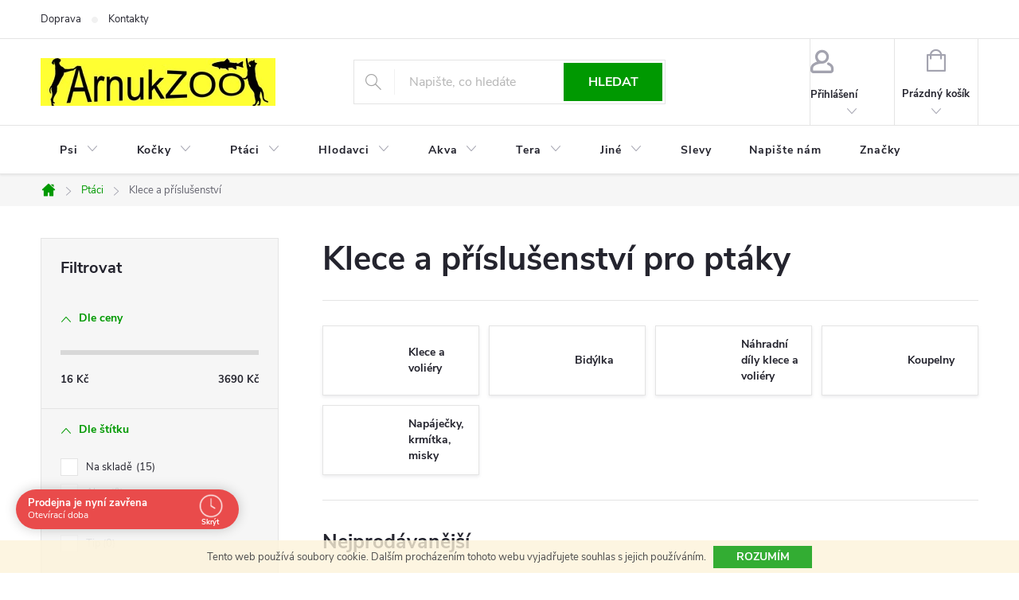

--- FILE ---
content_type: text/html; charset=utf-8
request_url: https://www.arnukzoo.cz/klece-a-prislusenstvi-ptaci/
body_size: 26635
content:
<!doctype html><html lang="cs" dir="ltr" class="header-background-light external-fonts-loaded"><head><meta charset="utf-8" /><meta name="viewport" content="width=device-width,initial-scale=1" /><title>Klece a voliéry pro ptáky | ArnukZOO.cz</title><link rel="preconnect" href="https://cdn.myshoptet.com" /><link rel="dns-prefetch" href="https://cdn.myshoptet.com" /><link rel="preload" href="https://cdn.myshoptet.com/prj/dist/master/cms/libs/jquery/jquery-1.11.3.min.js" as="script" /><link href="https://cdn.myshoptet.com/prj/dist/master/cms/templates/frontend_templates/shared/css/font-face/source-sans-3.css" rel="stylesheet"><link href="https://cdn.myshoptet.com/prj/dist/master/cms/templates/frontend_templates/shared/css/font-face/exo-2.css" rel="stylesheet"><script>
dataLayer = [];
dataLayer.push({'shoptet' : {
    "pageId": 964,
    "pageType": "category",
    "currency": "CZK",
    "currencyInfo": {
        "decimalSeparator": ",",
        "exchangeRate": 1,
        "priceDecimalPlaces": 2,
        "symbol": "K\u010d",
        "symbolLeft": 0,
        "thousandSeparator": " "
    },
    "language": "cs",
    "projectId": 138384,
    "category": {
        "guid": "7a648fdc-6cce-11e9-a065-0cc47a6c92bc",
        "path": "Pt\u00e1ci | Klece a p\u0159\u00edslu\u0161enstv\u00ed pro pt\u00e1ky",
        "parentCategoryGuid": "7a6382f9-6cce-11e9-a065-0cc47a6c92bc"
    },
    "cartInfo": {
        "id": null,
        "freeShipping": false,
        "freeShippingFrom": 1500,
        "leftToFreeGift": {
            "formattedPrice": "0 K\u010d",
            "priceLeft": 0
        },
        "freeGift": false,
        "leftToFreeShipping": {
            "priceLeft": 1500,
            "dependOnRegion": 0,
            "formattedPrice": "1 500 K\u010d"
        },
        "discountCoupon": [],
        "getNoBillingShippingPrice": {
            "withoutVat": 0,
            "vat": 0,
            "withVat": 0
        },
        "cartItems": [],
        "taxMode": "ORDINARY"
    },
    "cart": [],
    "customer": {
        "priceRatio": 1,
        "priceListId": 1,
        "groupId": null,
        "registered": false,
        "mainAccount": false
    }
}});
</script>

<!-- Google Tag Manager -->
<script>(function(w,d,s,l,i){w[l]=w[l]||[];w[l].push({'gtm.start':
new Date().getTime(),event:'gtm.js'});var f=d.getElementsByTagName(s)[0],
j=d.createElement(s),dl=l!='dataLayer'?'&l='+l:'';j.async=true;j.src=
'https://www.googletagmanager.com/gtm.js?id='+i+dl;f.parentNode.insertBefore(j,f);
})(window,document,'script','dataLayer','GTM-5MP4GRN');</script>
<!-- End Google Tag Manager -->

<meta property="og:type" content="website"><meta property="og:site_name" content="arnukzoo.cz"><meta property="og:url" content="https://www.arnukzoo.cz/klece-a-prislusenstvi-ptaci/"><meta property="og:title" content="Klece a voliéry pro ptáky | ArnukZOO.cz"><meta name="author" content="ArnukZOO, Korunní 42, Praha 2"><meta name="web_author" content="Shoptet.cz"><meta name="dcterms.rightsHolder" content="www.arnukzoo.cz"><meta name="robots" content="index,follow"><meta property="og:image" content="https://cdn.myshoptet.com/usr/www.arnukzoo.cz/user/logos/logoarnukanim.jpg?t=1768762002"><meta property="og:description" content="Vše z kategorie -> Klece a příslušenství pro ptáky na ArnukZOO.cz za pohodové ceny a skladem ihned k odběru. Dopřejte svým mazlíčkům jen to nejlepší."><meta name="description" content="Vše z kategorie -> Klece a příslušenství pro ptáky na ArnukZOO.cz za pohodové ceny a skladem ihned k odběru. Dopřejte svým mazlíčkům jen to nejlepší."><meta name="google-site-verification" content="wsOQU16QcxmeNtgYPAWHrie_y64WGUOHv4X_3soyT9E"><style>:root {--color-primary: #009901;--color-primary-h: 120;--color-primary-s: 100%;--color-primary-l: 30%;--color-primary-hover: #32cb00;--color-primary-hover-h: 105;--color-primary-hover-s: 100%;--color-primary-hover-l: 40%;--color-secondary: #ffc702;--color-secondary-h: 47;--color-secondary-s: 100%;--color-secondary-l: 50%;--color-secondary-hover: #f56b00;--color-secondary-hover-h: 26;--color-secondary-hover-s: 100%;--color-secondary-hover-l: 48%;--color-tertiary: #34ff34;--color-tertiary-h: 120;--color-tertiary-s: 100%;--color-tertiary-l: 60%;--color-tertiary-hover: #ff3c00;--color-tertiary-hover-h: 14;--color-tertiary-hover-s: 100%;--color-tertiary-hover-l: 50%;--color-header-background: #ffffff;--template-font: "Source Sans 3";--template-headings-font: "Exo 2";--header-background-url: none;--cookies-notice-background: #1A1937;--cookies-notice-color: #F8FAFB;--cookies-notice-button-hover: #f5f5f5;--cookies-notice-link-hover: #27263f;--templates-update-management-preview-mode-content: "Náhled aktualizací šablony je aktivní pro váš prohlížeč."}</style>
<link rel="next" href="/klece-a-prislusenstvi-ptaci/strana-2/" />    <script>var shoptet = shoptet || {};</script>
    <script src="https://cdn.myshoptet.com/prj/dist/master/shop/dist/main-3g-header.js.05f199e7fd2450312de2.js"></script>
<!-- User include --><!-- service 776(417) html code header -->
<link type="text/css" rel="stylesheet" media="all"  href="https://cdn.myshoptet.com/usr/paxio.myshoptet.com/user/documents/blank/style.css?v1602546"/>
<link href="https://cdn.myshoptet.com/prj/dist/master/shop/dist/font-shoptet-11.css.62c94c7785ff2cea73b2.css" rel="stylesheet">
<link href="https://cdn.myshoptet.com/usr/paxio.myshoptet.com/user/documents/blank/ikony.css?v9" rel="stylesheet">
<link type="text/css" rel="stylesheet" media="screen"  href="https://cdn.myshoptet.com/usr/paxio.myshoptet.com/user/documents/blank/preklady.css?v27" />
<link rel="stylesheet" href="https://cdn.myshoptet.com/usr/paxio.myshoptet.com/user/documents/blank/Slider/slick.css" />
<link rel="stylesheet" href="https://cdn.myshoptet.com/usr/paxio.myshoptet.com/user/documents/blank/Slider/slick-theme.css?v4" />
<link rel="stylesheet" href="https://cdn.myshoptet.com/usr/paxio.myshoptet.com/user/documents/blank/Slider/slick-classic.css?v3" />

<!-- api 498(150) html code header -->
<script async src="https://scripts.luigisbox.tech/LBX-176652.js"></script>
<!-- api 690(337) html code header -->
<script>var ophWidgetData={"lang":"cs","link":"https:\/\/www.arnukzoo.cz\/kontakty\/","logo":false,"expanded":true,"lunchShow":false,"checkHoliday":true,"showNextWeek":false,"showWidgetStart":"07:00","showWidgetEnd":"22:00","beforeOpenStore":"5","beforeCloseStore":"10","openingHours":[{"day":1,"openHour":"09:00","closeHour":"19:00","openPause":"","closePause":"","closed":false},{"day":2,"openHour":"09:00","closeHour":"19:00","openPause":"","closePause":"","closed":false},{"day":3,"openHour":"09:00","closeHour":"19:00","openPause":"","closePause":"","closed":false},{"day":4,"openHour":"09:00","closeHour":"19:00","openPause":"","closePause":"","closed":false},{"day":5,"openHour":"09:00","closeHour":"19:00","openPause":"","closePause":"","closed":false},{"day":6,"openHour":"09:00","closeHour":"12:00","openPause":"","closePause":"","closed":false},{"day":7,"openHour":"","closeHour":"","openPause":"","closePause":"","closed":true}],"excludes":[{"date":"2024-03-29","openHour":"09:00","closeHour":"12:00","openPause":"","closePause":"","closed":false,"text":""},{"date":"2024-12-31","openHour":"09:00","closeHour":"12:00","openPause":"","closePause":"","closed":false,"text":""},{"date":"2025-04-18","openHour":"","closeHour":"","openPause":"","closePause":"","closed":true,"text":""},{"date":"2025-04-21","openHour":"","closeHour":"","openPause":"","closePause":"","closed":true,"text":""},{"date":"2025-10-11","openHour":"","closeHour":"","openPause":"","closePause":"","closed":true,"text":"Nemoc"},{"date":"2025-12-27","openHour":"","closeHour":"","openPause":"","closePause":"","closed":true,"text":""}],"holidayList":["01-01","01-05","08-05","05-07","06-07","28-09","28-10","17-11","24-12","25-12","26-12"],"todayLongFormat":false,"logoFilemanager":"","colors":{"bg_header_color":"#48a441","bg_logo_color":"","bg_title_color":"","bg_preopen_color":"#03a9f4","bg_open_color":"#4caf50","bg_pause_color":"#ff9800","bg_preclose_color":"#ff6f00","bg_close_color":"#e94b4b","color_exception_day":"#e94b4b"},"address":"Korunn\u00ed 1174\/42\nPraha 2  Vinohrady","icon":"icon-03","bottomPosition":0,"showDetailOnExpand":true,"disableDetail":false,"disableDetailTable":false,"hideOnMobile":false,"weekTurnOff":[],"directPosition":"ltr"}</script>
<!-- service 565(213) html code header -->
<!--
<link rel="stylesheet" type="text/css" href="https://app.visual.ws/gpwebpay_shoptet/shoptet.css">
<script async defer type="text/javascript" src="https://app.visual.ws/gpwebpay_shoptet/shoptet.js"></script>
-->
<!-- service 690(337) html code header -->
<link href="https://cdn.myshoptet.com/usr/mcore.myshoptet.com/user/documents/upload/addon01/ophWidget.min.css?v=1.6.9" rel="stylesheet" />


<!-- /User include --><link rel="shortcut icon" href="/favicon.png" type="image/x-icon" /><link rel="canonical" href="https://www.arnukzoo.cz/klece-a-prislusenstvi-ptaci/" />    <script>
        var _hwq = _hwq || [];
        _hwq.push(['setKey', '9FB9598A7C17ED5C213D68D9119BC7C5']);
        _hwq.push(['setTopPos', '0']);
        _hwq.push(['showWidget', '22']);
        (function() {
            var ho = document.createElement('script');
            ho.src = 'https://cz.im9.cz/direct/i/gjs.php?n=wdgt&sak=9FB9598A7C17ED5C213D68D9119BC7C5';
            var s = document.getElementsByTagName('script')[0]; s.parentNode.insertBefore(ho, s);
        })();
    </script>
    <!-- Global site tag (gtag.js) - Google Analytics -->
    <script async src="https://www.googletagmanager.com/gtag/js?id=UA-96480115-1"></script>
    <script>
        
        window.dataLayer = window.dataLayer || [];
        function gtag(){dataLayer.push(arguments);}
        

        
        gtag('js', new Date());

                gtag('config', 'UA-96480115-1', { 'groups': "UA" });
        
        
                gtag('config', 'AW-477081709');
        
        
        
        
        
        
        
        
        
        
        
        
        
        
        
        
        
        
        document.addEventListener('DOMContentLoaded', function() {
            if (typeof shoptet.tracking !== 'undefined') {
                for (var id in shoptet.tracking.bannersList) {
                    gtag('event', 'view_promotion', {
                        "send_to": "UA",
                        "promotions": [
                            {
                                "id": shoptet.tracking.bannersList[id].id,
                                "name": shoptet.tracking.bannersList[id].name,
                                "position": shoptet.tracking.bannersList[id].position
                            }
                        ]
                    });
                }
            }

            shoptet.consent.onAccept(function(agreements) {
                if (agreements.length !== 0) {
                    console.debug('gtag consent accept');
                    var gtagConsentPayload =  {
                        'ad_storage': agreements.includes(shoptet.config.cookiesConsentOptPersonalisation)
                            ? 'granted' : 'denied',
                        'analytics_storage': agreements.includes(shoptet.config.cookiesConsentOptAnalytics)
                            ? 'granted' : 'denied',
                                                                                                'ad_user_data': agreements.includes(shoptet.config.cookiesConsentOptPersonalisation)
                            ? 'granted' : 'denied',
                        'ad_personalization': agreements.includes(shoptet.config.cookiesConsentOptPersonalisation)
                            ? 'granted' : 'denied',
                        };
                    console.debug('update consent data', gtagConsentPayload);
                    gtag('consent', 'update', gtagConsentPayload);
                    dataLayer.push(
                        { 'event': 'update_consent' }
                    );
                }
            });
        });
    </script>
</head><body class="desktop id-964 in-klece-a-prislusenstvi-ptaci template-11 type-category multiple-columns-body columns-3 blank-mode blank-mode-css ums_forms_redesign--off ums_a11y_category_page--on ums_discussion_rating_forms--off ums_flags_display_unification--on ums_a11y_login--on mobile-header-version-1">
        <div id="fb-root"></div>
        <script>
            window.fbAsyncInit = function() {
                FB.init({
//                    appId            : 'your-app-id',
                    autoLogAppEvents : true,
                    xfbml            : true,
                    version          : 'v19.0'
                });
            };
        </script>
        <script async defer crossorigin="anonymous" src="https://connect.facebook.net/cs_CZ/sdk.js"></script>
<!-- Google Tag Manager (noscript) -->
<noscript><iframe src="https://www.googletagmanager.com/ns.html?id=GTM-5MP4GRN"
height="0" width="0" style="display:none;visibility:hidden"></iframe></noscript>
<!-- End Google Tag Manager (noscript) -->

    <div class="cookie-ag-wrap">
        <div class="site-msg cookies" data-testid="cookiePopup" data-nosnippet>
            <form action="">
                Tento web používá soubory cookie. Dalším procházením tohoto webu vyjadřujete souhlas s jejich používáním.
                <button type="submit" class="btn btn-xs btn-default CookiesOK" data-cookie-notice-ttl="7" data-testid="buttonCookieSubmit">Rozumím</button>
            </form>
        </div>
            </div>
<a href="#content" class="skip-link sr-only">Přejít na obsah</a><div class="overall-wrapper"><div class="user-action"><div class="container">
    <div class="user-action-in">
                    <div id="login" class="user-action-login popup-widget login-widget" role="dialog" aria-labelledby="loginHeading">
        <div class="popup-widget-inner">
                            <h2 id="loginHeading">Přihlášení k vašemu účtu</h2><div id="customerLogin"><form action="/action/Customer/Login/" method="post" id="formLoginIncluded" class="csrf-enabled formLogin" data-testid="formLogin"><input type="hidden" name="referer" value="" /><div class="form-group"><div class="input-wrapper email js-validated-element-wrapper no-label"><input type="email" name="email" class="form-control" autofocus placeholder="E-mailová adresa (např. jan@novak.cz)" data-testid="inputEmail" autocomplete="email" required /></div></div><div class="form-group"><div class="input-wrapper password js-validated-element-wrapper no-label"><input type="password" name="password" class="form-control" placeholder="Heslo" data-testid="inputPassword" autocomplete="current-password" required /><span class="no-display">Nemůžete vyplnit toto pole</span><input type="text" name="surname" value="" class="no-display" /></div></div><div class="form-group"><div class="login-wrapper"><button type="submit" class="btn btn-secondary btn-text btn-login" data-testid="buttonSubmit">Přihlásit se</button><div class="password-helper"><a href="/registrace/" data-testid="signup" rel="nofollow">Nová registrace</a><a href="/klient/zapomenute-heslo/" rel="nofollow">Zapomenuté heslo</a></div></div></div></form>
</div>                    </div>
    </div>

                            <div id="cart-widget" class="user-action-cart popup-widget cart-widget loader-wrapper" data-testid="popupCartWidget" role="dialog" aria-hidden="true">
    <div class="popup-widget-inner cart-widget-inner place-cart-here">
        <div class="loader-overlay">
            <div class="loader"></div>
        </div>
    </div>

    <div class="cart-widget-button">
        <a href="/kosik/" class="btn btn-conversion" id="continue-order-button" rel="nofollow" data-testid="buttonNextStep">Pokračovat do košíku</a>
    </div>
</div>
            </div>
</div>
</div><div class="top-navigation-bar" data-testid="topNavigationBar">

    <div class="container">

        <div class="top-navigation-contacts">
            <strong>Zákaznická podpora:</strong><a href="mailto:arnukzoo@seznam.cz" class="project-email" data-testid="contactboxEmail"><span>arnukzoo@seznam.cz</span></a>        </div>

                            <div class="top-navigation-menu">
                <div class="top-navigation-menu-trigger"></div>
                <ul class="top-navigation-bar-menu">
                                            <li class="top-navigation-menu-item-1222">
                            <a href="/doprava-a-platby/">Doprava</a>
                        </li>
                                            <li class="top-navigation-menu-item-2536">
                            <a href="/kontakty/">Kontakty</a>
                        </li>
                                    </ul>
                <ul class="top-navigation-bar-menu-helper"></ul>
            </div>
        
        <div class="top-navigation-tools">
            <div class="responsive-tools">
                <a href="#" class="toggle-window" data-target="search" aria-label="Hledat" data-testid="linkSearchIcon"></a>
                                                            <a href="#" class="toggle-window" data-target="login"></a>
                                                    <a href="#" class="toggle-window" data-target="navigation" aria-label="Menu" data-testid="hamburgerMenu"></a>
            </div>
                        <button class="top-nav-button top-nav-button-login toggle-window" type="button" data-target="login" aria-haspopup="dialog" aria-controls="login" aria-expanded="false" data-testid="signin"><span>Přihlášení</span></button>        </div>

    </div>

</div>
<header id="header"><div class="container navigation-wrapper">
    <div class="header-top">
        <div class="site-name-wrapper">
            <div class="site-name"><a href="/" data-testid="linkWebsiteLogo"><img src="https://cdn.myshoptet.com/usr/www.arnukzoo.cz/user/logos/logoarnukanim.jpg" alt="ArnukZOO, Korunní 42, Praha 2" fetchpriority="low" /></a></div>        </div>
        <div class="search" itemscope itemtype="https://schema.org/WebSite">
            <meta itemprop="headline" content="Klece a příslušenství pro ptáky"/><meta itemprop="url" content="https://www.arnukzoo.cz"/><meta itemprop="text" content="Vše z kategorie -&amp;gt; Klece a příslušenství pro ptáky na ArnukZOO.cz za pohodové ceny a skladem ihned k odběru. Dopřejte svým mazlíčkům jen to nejlepší."/>            <form action="/action/ProductSearch/prepareString/" method="post"
    id="formSearchForm" class="search-form compact-form js-search-main"
    itemprop="potentialAction" itemscope itemtype="https://schema.org/SearchAction" data-testid="searchForm">
    <fieldset>
        <meta itemprop="target"
            content="https://www.arnukzoo.cz/vyhledavani/?string={string}"/>
        <input type="hidden" name="language" value="cs"/>
        
            
<input
    type="search"
    name="string"
        class="query-input form-control search-input js-search-input"
    placeholder="Napište, co hledáte"
    autocomplete="off"
    required
    itemprop="query-input"
    aria-label="Vyhledávání"
    data-testid="searchInput"
>
            <button type="submit" class="btn btn-default" data-testid="searchBtn">Hledat</button>
        
    </fieldset>
</form>
        </div>
        <div class="navigation-buttons">
                
    <a href="/kosik/" class="btn btn-icon toggle-window cart-count" data-target="cart" data-hover="true" data-redirect="true" data-testid="headerCart" rel="nofollow" aria-haspopup="dialog" aria-expanded="false" aria-controls="cart-widget">
        
                <span class="sr-only">Nákupní košík</span>
        
            <span class="cart-price visible-lg-inline-block" data-testid="headerCartPrice">
                                    Prázdný košík                            </span>
        
    
            </a>
        </div>
    </div>
    <nav id="navigation" aria-label="Hlavní menu" data-collapsible="true"><div class="navigation-in menu"><ul class="menu-level-1" role="menubar" data-testid="headerMenuItems"><li class="menu-item-685 ext" role="none"><a href="/psi/" data-testid="headerMenuItem" role="menuitem" aria-haspopup="true" aria-expanded="false"><b>Psi</b><span class="submenu-arrow"></span></a><ul class="menu-level-2" aria-label="Psi" tabindex="-1" role="menu"><li class="menu-item-748 has-third-level" role="none"><a href="/krmiva-psi/" class="menu-image" data-testid="headerMenuItem" tabindex="-1" aria-hidden="true"><img src="data:image/svg+xml,%3Csvg%20width%3D%22140%22%20height%3D%22100%22%20xmlns%3D%22http%3A%2F%2Fwww.w3.org%2F2000%2Fsvg%22%3E%3C%2Fsvg%3E" alt="" aria-hidden="true" width="140" height="100"  data-src="https://cdn.myshoptet.com/usr/www.arnukzoo.cz/user/categories/thumb/packamala-19.jpg" fetchpriority="low" /></a><div><a href="/krmiva-psi/" data-testid="headerMenuItem" role="menuitem"><span>Krmiva</span></a>
                                                    <ul class="menu-level-3" role="menu">
                                                                    <li class="menu-item-751" role="none">
                                        <a href="/granule-psi/" data-testid="headerMenuItem" role="menuitem">
                                            Granule</a>,                                    </li>
                                                                    <li class="menu-item-1922" role="none">
                                        <a href="/polovlhke-granule-pro-psy/" data-testid="headerMenuItem" role="menuitem">
                                            Polovlhké granule</a>,                                    </li>
                                                                    <li class="menu-item-829" role="none">
                                        <a href="/maso--barf/" data-testid="headerMenuItem" role="menuitem">
                                            Maso (Barf)</a>,                                    </li>
                                                                    <li class="menu-item-799" role="none">
                                        <a href="/kapsicky-pro-psy/" data-testid="headerMenuItem" role="menuitem">
                                            Kapsičky </a>,                                    </li>
                                                                    <li class="menu-item-865" role="none">
                                        <a href="/konzervy-pro-psy/" data-testid="headerMenuItem" role="menuitem">
                                            Konzervy </a>,                                    </li>
                                                                    <li class="menu-item-2090" role="none">
                                        <a href="/omacky-pro-psy/" data-testid="headerMenuItem" role="menuitem">
                                            Omáčky</a>,                                    </li>
                                                                    <li class="menu-item-868" role="none">
                                        <a href="/pamlsky-pro-psy/" data-testid="headerMenuItem" role="menuitem">
                                            Pamlsky</a>,                                    </li>
                                                                    <li class="menu-item-1063" role="none">
                                        <a href="/salamy-pro-psy/" data-testid="headerMenuItem" role="menuitem">
                                            Salámy</a>,                                    </li>
                                                                    <li class="menu-item-1539" role="none">
                                        <a href="/vanicky-pro-psy/" data-testid="headerMenuItem" role="menuitem">
                                            Vaničky</a>,                                    </li>
                                                                    <li class="menu-item-997" role="none">
                                        <a href="/veterinarni-diety-psi/" data-testid="headerMenuItem" role="menuitem">
                                            Veterinární diety</a>,                                    </li>
                                                                    <li class="menu-item-1216" role="none">
                                        <a href="/mleko-pro-stenata/" data-testid="headerMenuItem" role="menuitem">
                                            Mléko pro štěňata</a>                                    </li>
                                                            </ul>
                        </div></li><li class="menu-item-766 has-third-level" role="none"><a href="/vitaminy--leciva/" class="menu-image" data-testid="headerMenuItem" tabindex="-1" aria-hidden="true"><img src="data:image/svg+xml,%3Csvg%20width%3D%22140%22%20height%3D%22100%22%20xmlns%3D%22http%3A%2F%2Fwww.w3.org%2F2000%2Fsvg%22%3E%3C%2Fsvg%3E" alt="" aria-hidden="true" width="140" height="100"  data-src="https://cdn.myshoptet.com/usr/www.arnukzoo.cz/user/categories/thumb/packamala-59.jpg" fetchpriority="low" /></a><div><a href="/vitaminy--leciva/" data-testid="headerMenuItem" role="menuitem"><span>Vitamíny, léčiva</span></a>
                                                    <ul class="menu-level-3" role="menu">
                                                                    <li class="menu-item-2499" role="none">
                                        <a href="/doplnky-stravy-pro-psy/" data-testid="headerMenuItem" role="menuitem">
                                            Doplňky stravy</a>,                                    </li>
                                                                    <li class="menu-item-1156" role="none">
                                        <a href="/klouby-psi/" data-testid="headerMenuItem" role="menuitem">
                                            Klouby</a>,                                    </li>
                                                                    <li class="menu-item-1165" role="none">
                                        <a href="/kuze-a-srst-psi/" data-testid="headerMenuItem" role="menuitem">
                                            Kůže, srst, packy</a>,                                    </li>
                                                                    <li class="menu-item-2489" role="none">
                                        <a href="/ledviny-a-mocove-cesty/" data-testid="headerMenuItem" role="menuitem">
                                            Ledviny a močové cesty</a>,                                    </li>
                                                                    <li class="menu-item-1162" role="none">
                                        <a href="/metabolismus-a-imunita-psu/" data-testid="headerMenuItem" role="menuitem">
                                            Metabolismus, imunita</a>,                                    </li>
                                                                    <li class="menu-item-1168" role="none">
                                        <a href="/oci-psi/" data-testid="headerMenuItem" role="menuitem">
                                            Oči</a>,                                    </li>
                                                                    <li class="menu-item-2201" role="none">
                                        <a href="/probiotika-pro-psy/" data-testid="headerMenuItem" role="menuitem">
                                            Probiotika</a>,                                    </li>
                                                                    <li class="menu-item-1171" role="none">
                                        <a href="/stres-nevolnost-psi/" data-testid="headerMenuItem" role="menuitem">
                                            Stres a nevolnost</a>,                                    </li>
                                                                    <li class="menu-item-1159" role="none">
                                        <a href="/vitaminy-a-mineraly-psi/" data-testid="headerMenuItem" role="menuitem">
                                            Vitamíny, minerály</a>,                                    </li>
                                                                    <li class="menu-item-1174" role="none">
                                        <a href="/usi-psi/" data-testid="headerMenuItem" role="menuitem">
                                            Uši</a>,                                    </li>
                                                                    <li class="menu-item-1177" role="none">
                                        <a href="/zuby-psi/" data-testid="headerMenuItem" role="menuitem">
                                            Zuby</a>,                                    </li>
                                                                    <li class="menu-item-1180" role="none">
                                        <a href="/ostatni-doplnky-psi/" data-testid="headerMenuItem" role="menuitem">
                                            Ostatní doplňky</a>                                    </li>
                                                            </ul>
                        </div></li><li class="menu-item-808" role="none"><a href="/antiparazitika/" class="menu-image" data-testid="headerMenuItem" tabindex="-1" aria-hidden="true"><img src="data:image/svg+xml,%3Csvg%20width%3D%22140%22%20height%3D%22100%22%20xmlns%3D%22http%3A%2F%2Fwww.w3.org%2F2000%2Fsvg%22%3E%3C%2Fsvg%3E" alt="" aria-hidden="true" width="140" height="100"  data-src="https://cdn.myshoptet.com/usr/www.arnukzoo.cz/user/categories/thumb/packamala-71.jpg" fetchpriority="low" /></a><div><a href="/antiparazitika/" data-testid="headerMenuItem" role="menuitem"><span>Antiparazitika</span></a>
                        </div></li><li class="menu-item-982" role="none"><a href="/hracky-psi/" class="menu-image" data-testid="headerMenuItem" tabindex="-1" aria-hidden="true"><img src="data:image/svg+xml,%3Csvg%20width%3D%22140%22%20height%3D%22100%22%20xmlns%3D%22http%3A%2F%2Fwww.w3.org%2F2000%2Fsvg%22%3E%3C%2Fsvg%3E" alt="" aria-hidden="true" width="140" height="100"  data-src="https://cdn.myshoptet.com/usr/www.arnukzoo.cz/user/categories/thumb/packamala-72.jpg" fetchpriority="low" /></a><div><a href="/hracky-psi/" data-testid="headerMenuItem" role="menuitem"><span>Hračky</span></a>
                        </div></li><li class="menu-item-862 has-third-level" role="none"><a href="/kosmetika-psi/" class="menu-image" data-testid="headerMenuItem" tabindex="-1" aria-hidden="true"><img src="data:image/svg+xml,%3Csvg%20width%3D%22140%22%20height%3D%22100%22%20xmlns%3D%22http%3A%2F%2Fwww.w3.org%2F2000%2Fsvg%22%3E%3C%2Fsvg%3E" alt="" aria-hidden="true" width="140" height="100"  data-src="https://cdn.myshoptet.com/usr/www.arnukzoo.cz/user/categories/thumb/packamala-73.jpg" fetchpriority="low" /></a><div><a href="/kosmetika-psi/" data-testid="headerMenuItem" role="menuitem"><span>Kosmetika </span></a>
                                                    <ul class="menu-level-3" role="menu">
                                                                    <li class="menu-item-1608" role="none">
                                        <a href="/sampony-a-kondicionery/" data-testid="headerMenuItem" role="menuitem">
                                            Šampóny a kondicionéry</a>,                                    </li>
                                                                    <li class="menu-item-1611" role="none">
                                        <a href="/dentalni-hygiena-pro-psy/" data-testid="headerMenuItem" role="menuitem">
                                            Dentální hygiena</a>,                                    </li>
                                                                    <li class="menu-item-1614" role="none">
                                        <a href="/ocni-usni-pece/" data-testid="headerMenuItem" role="menuitem">
                                            Pro oči a uši</a>,                                    </li>
                                                                    <li class="menu-item-1617" role="none">
                                        <a href="/srst-a-kuze-psi/" data-testid="headerMenuItem" role="menuitem">
                                            Péče o srst a kůži</a>,                                    </li>
                                                                    <li class="menu-item-1620" role="none">
                                        <a href="/pece-tlapky-psi/" data-testid="headerMenuItem" role="menuitem">
                                            Packy</a>,                                    </li>
                                                                    <li class="menu-item-1623" role="none">
                                        <a href="/podlozky-a-pleny-pro-psy/" data-testid="headerMenuItem" role="menuitem">
                                            Podložky a pleny</a>,                                    </li>
                                                                    <li class="menu-item-1722" role="none">
                                        <a href="/haraci-kalhotky-pro-psy/" data-testid="headerMenuItem" role="menuitem">
                                            Hárací kalhotky</a>                                    </li>
                                                            </ul>
                        </div></li><li class="menu-item-979" role="none"><a href="/oblecky/" class="menu-image" data-testid="headerMenuItem" tabindex="-1" aria-hidden="true"><img src="data:image/svg+xml,%3Csvg%20width%3D%22140%22%20height%3D%22100%22%20xmlns%3D%22http%3A%2F%2Fwww.w3.org%2F2000%2Fsvg%22%3E%3C%2Fsvg%3E" alt="" aria-hidden="true" width="140" height="100"  data-src="https://cdn.myshoptet.com/usr/www.arnukzoo.cz/user/categories/thumb/packamala-83.jpg" fetchpriority="low" /></a><div><a href="/oblecky/" data-testid="headerMenuItem" role="menuitem"><span>Oblečky</span></a>
                        </div></li><li class="menu-item-856" role="none"><a href="/misky--fontany-psi/" class="menu-image" data-testid="headerMenuItem" tabindex="-1" aria-hidden="true"><img src="data:image/svg+xml,%3Csvg%20width%3D%22140%22%20height%3D%22100%22%20xmlns%3D%22http%3A%2F%2Fwww.w3.org%2F2000%2Fsvg%22%3E%3C%2Fsvg%3E" alt="" aria-hidden="true" width="140" height="100"  data-src="https://cdn.myshoptet.com/usr/www.arnukzoo.cz/user/categories/thumb/packamala-82.jpg" fetchpriority="low" /></a><div><a href="/misky--fontany-psi/" data-testid="headerMenuItem" role="menuitem"><span>Misky a fontány</span></a>
                        </div></li><li class="menu-item-688 has-third-level" role="none"><a href="/obojky--voditka--postroje/" class="menu-image" data-testid="headerMenuItem" tabindex="-1" aria-hidden="true"><img src="data:image/svg+xml,%3Csvg%20width%3D%22140%22%20height%3D%22100%22%20xmlns%3D%22http%3A%2F%2Fwww.w3.org%2F2000%2Fsvg%22%3E%3C%2Fsvg%3E" alt="" aria-hidden="true" width="140" height="100"  data-src="https://cdn.myshoptet.com/usr/www.arnukzoo.cz/user/categories/thumb/packamala-81.jpg" fetchpriority="low" /></a><div><a href="/obojky--voditka--postroje/" data-testid="headerMenuItem" role="menuitem"><span>Obojky, vodítka, postroje</span></a>
                                                    <ul class="menu-level-3" role="menu">
                                                                    <li class="menu-item-691" role="none">
                                        <a href="/obojky/" data-testid="headerMenuItem" role="menuitem">
                                            Obojky</a>,                                    </li>
                                                                    <li class="menu-item-919" role="none">
                                        <a href="/postroje-psi/" data-testid="headerMenuItem" role="menuitem">
                                            Postroje</a>,                                    </li>
                                                                    <li class="menu-item-922" role="none">
                                        <a href="/voditka-psi/" data-testid="headerMenuItem" role="menuitem">
                                            Vodítka </a>                                    </li>
                                                            </ul>
                        </div></li><li class="menu-item-775 has-third-level" role="none"><a href="/potreby-pro-psy/" class="menu-image" data-testid="headerMenuItem" tabindex="-1" aria-hidden="true"><img src="data:image/svg+xml,%3Csvg%20width%3D%22140%22%20height%3D%22100%22%20xmlns%3D%22http%3A%2F%2Fwww.w3.org%2F2000%2Fsvg%22%3E%3C%2Fsvg%3E" alt="" aria-hidden="true" width="140" height="100"  data-src="https://cdn.myshoptet.com/usr/www.arnukzoo.cz/user/categories/thumb/packamala-87.jpg" fetchpriority="low" /></a><div><a href="/potreby-pro-psy/" data-testid="headerMenuItem" role="menuitem"><span>Potřeby pro psy</span></a>
                                                    <ul class="menu-level-3" role="menu">
                                                                    <li class="menu-item-778" role="none">
                                        <a href="/odpuzovace--cistice--spreje-psi/" data-testid="headerMenuItem" role="menuitem">
                                            Odpuzovače, čističe, spreje</a>,                                    </li>
                                                                    <li class="menu-item-2294" role="none">
                                        <a href="/uklidove-prostredky/" data-testid="headerMenuItem" role="menuitem">
                                            Úklidové prostředky</a>,                                    </li>
                                                                    <li class="menu-item-991" role="none">
                                        <a href="/psi-hrebeny--kartace--kleste/" data-testid="headerMenuItem" role="menuitem">
                                            Hřebeny, kartáče, kleště</a>,                                    </li>
                                                                    <li class="menu-item-1302" role="none">
                                        <a href="/zasobniky-a-sacky-na-psi-exkrementy/" data-testid="headerMenuItem" role="menuitem">
                                            Zásobníky a sáčky na exkrementy</a>,                                    </li>
                                                                    <li class="menu-item-1296" role="none">
                                        <a href="/adresare--znamky/" data-testid="headerMenuItem" role="menuitem">
                                            Adresáře, známky</a>,                                    </li>
                                                                    <li class="menu-item-1308" role="none">
                                        <a href="/valecky-a-kartace-na-chlupy/" data-testid="headerMenuItem" role="menuitem">
                                            Válečky, kartáče na psí chlupy</a>,                                    </li>
                                                                    <li class="menu-item-2435" role="none">
                                        <a href="/toalety-pro-psy/" data-testid="headerMenuItem" role="menuitem">
                                            Toalety</a>                                    </li>
                                                            </ul>
                        </div></li><li class="menu-item-937" role="none"><a href="/pelechy--polstare--boudicky/" class="menu-image" data-testid="headerMenuItem" tabindex="-1" aria-hidden="true"><img src="data:image/svg+xml,%3Csvg%20width%3D%22140%22%20height%3D%22100%22%20xmlns%3D%22http%3A%2F%2Fwww.w3.org%2F2000%2Fsvg%22%3E%3C%2Fsvg%3E" alt="" aria-hidden="true" width="140" height="100"  data-src="https://cdn.myshoptet.com/usr/www.arnukzoo.cz/user/categories/thumb/packamala-94.jpg" fetchpriority="low" /></a><div><a href="/pelechy--polstare--boudicky/" data-testid="headerMenuItem" role="menuitem"><span>Pelechy, polštáře, boudičky</span></a>
                        </div></li><li class="menu-item-1272 has-third-level" role="none"><a href="/vycvik-a-sport/" class="menu-image" data-testid="headerMenuItem" tabindex="-1" aria-hidden="true"><img src="data:image/svg+xml,%3Csvg%20width%3D%22140%22%20height%3D%22100%22%20xmlns%3D%22http%3A%2F%2Fwww.w3.org%2F2000%2Fsvg%22%3E%3C%2Fsvg%3E" alt="" aria-hidden="true" width="140" height="100"  data-src="https://cdn.myshoptet.com/usr/www.arnukzoo.cz/user/categories/thumb/packamala-95.jpg" fetchpriority="low" /></a><div><a href="/vycvik-a-sport/" data-testid="headerMenuItem" role="menuitem"><span>Výcvik a sport</span></a>
                                                    <ul class="menu-level-3" role="menu">
                                                                    <li class="menu-item-1299" role="none">
                                        <a href="/klikry-a-pistalky-pro-psy/" data-testid="headerMenuItem" role="menuitem">
                                            Klikry a píšťalky</a>,                                    </li>
                                                                    <li class="menu-item-1293" role="none">
                                        <a href="/nahubky-pro-psy/" data-testid="headerMenuItem" role="menuitem">
                                            Náhubky</a>,                                    </li>
                                                                    <li class="menu-item-1638" role="none">
                                        <a href="/ohlavky-pro-psy/" data-testid="headerMenuItem" role="menuitem">
                                            Ohlávky</a>,                                    </li>
                                                                    <li class="menu-item-1281" role="none">
                                        <a href="/opasky--kolo/" data-testid="headerMenuItem" role="menuitem">
                                            Opasky, kolo</a>,                                    </li>
                                                                    <li class="menu-item-1275" role="none">
                                        <a href="/pamlskovniky/" data-testid="headerMenuItem" role="menuitem">
                                            Pamlskovníky</a>,                                    </li>
                                                                    <li class="menu-item-1716" role="none">
                                        <a href="/pesky-pro-psy/" data-testid="headerMenuItem" role="menuitem">
                                            Pešky</a>,                                    </li>
                                                                    <li class="menu-item-1278" role="none">
                                        <a href="/plavaci-vesty-pro-psy/" data-testid="headerMenuItem" role="menuitem">
                                            Plavací vesty</a>,                                    </li>
                                                                    <li class="menu-item-1305" role="none">
                                        <a href="/vycvik-psa-ostatni/" data-testid="headerMenuItem" role="menuitem">
                                            Ostatní</a>                                    </li>
                                                            </ul>
                        </div></li><li class="menu-item-940 has-third-level" role="none"><a href="/cestovani-se-psem/" class="menu-image" data-testid="headerMenuItem" tabindex="-1" aria-hidden="true"><img src="data:image/svg+xml,%3Csvg%20width%3D%22140%22%20height%3D%22100%22%20xmlns%3D%22http%3A%2F%2Fwww.w3.org%2F2000%2Fsvg%22%3E%3C%2Fsvg%3E" alt="" aria-hidden="true" width="140" height="100"  data-src="https://cdn.myshoptet.com/usr/www.arnukzoo.cz/user/categories/thumb/packamala-104.jpg" fetchpriority="low" /></a><div><a href="/cestovani-se-psem/" data-testid="headerMenuItem" role="menuitem"><span>Cestování se psem</span></a>
                                                    <ul class="menu-level-3" role="menu">
                                                                    <li class="menu-item-943" role="none">
                                        <a href="/brasny--koliky/" data-testid="headerMenuItem" role="menuitem">
                                            Brašny, kolíky</a>,                                    </li>
                                                                    <li class="menu-item-946" role="none">
                                        <a href="/cestovni-misky/" data-testid="headerMenuItem" role="menuitem">
                                            Cestovní misky</a>,                                    </li>
                                                                    <li class="menu-item-958" role="none">
                                        <a href="/klece--prepravky/" data-testid="headerMenuItem" role="menuitem">
                                            Klece, přepravky</a>,                                    </li>
                                                                    <li class="menu-item-1018" role="none">
                                        <a href="/tasky--batohy/" data-testid="headerMenuItem" role="menuitem">
                                            Tašky, batohy, podložky</a>,                                    </li>
                                                                    <li class="menu-item-1287" role="none">
                                        <a href="/na-kolo-pro-psy/" data-testid="headerMenuItem" role="menuitem">
                                            Na kole</a>,                                    </li>
                                                                    <li class="menu-item-1042" role="none">
                                        <a href="/potahy--postroje/" data-testid="headerMenuItem" role="menuitem">
                                            Potahy, postroje auto</a>,                                    </li>
                                                                    <li class="menu-item-1955" role="none">
                                        <a href="/stres-a-nevolnost-psu/" data-testid="headerMenuItem" role="menuitem">
                                            Stres</a>                                    </li>
                                                            </ul>
                        </div></li></ul></li>
<li class="menu-item-727 ext" role="none"><a href="/kocky/" data-testid="headerMenuItem" role="menuitem" aria-haspopup="true" aria-expanded="false"><b>Kočky</b><span class="submenu-arrow"></span></a><ul class="menu-level-2" aria-label="Kočky" tabindex="-1" role="menu"><li class="menu-item-754 has-third-level" role="none"><a href="/kocici-krmiva/" class="menu-image" data-testid="headerMenuItem" tabindex="-1" aria-hidden="true"><img src="data:image/svg+xml,%3Csvg%20width%3D%22140%22%20height%3D%22100%22%20xmlns%3D%22http%3A%2F%2Fwww.w3.org%2F2000%2Fsvg%22%3E%3C%2Fsvg%3E" alt="" aria-hidden="true" width="140" height="100"  data-src="https://cdn.myshoptet.com/usr/www.arnukzoo.cz/user/categories/thumb/ko__ky-1.jpg" fetchpriority="low" /></a><div><a href="/kocici-krmiva/" data-testid="headerMenuItem" role="menuitem"><span>Krmiva</span></a>
                                                    <ul class="menu-level-3" role="menu">
                                                                    <li class="menu-item-2542" role="none">
                                        <a href="/inaba-pamlsky-pro-kocky/" data-testid="headerMenuItem" role="menuitem">
                                            Inaba pamlsky pro kočky</a>,                                    </li>
                                                                    <li class="menu-item-931" role="none">
                                        <a href="/granule-kocky/" data-testid="headerMenuItem" role="menuitem">
                                            Granule </a>,                                    </li>
                                                                    <li class="menu-item-853" role="none">
                                        <a href="/kapsicky-pro-kocky/" data-testid="headerMenuItem" role="menuitem">
                                            Kapsičky</a>,                                    </li>
                                                                    <li class="menu-item-934" role="none">
                                        <a href="/konzervy-kocky/" data-testid="headerMenuItem" role="menuitem">
                                            Konzervy</a>,                                    </li>
                                                                    <li class="menu-item-1012" role="none">
                                        <a href="/pamlsky-kocky/" data-testid="headerMenuItem" role="menuitem">
                                            Pamlsky</a>,                                    </li>
                                                                    <li class="menu-item-805" role="none">
                                        <a href="/vanicky/" data-testid="headerMenuItem" role="menuitem">
                                            Vaničky</a>,                                    </li>
                                                                    <li class="menu-item-757" role="none">
                                        <a href="/tetra-pak-kocky/" data-testid="headerMenuItem" role="menuitem">
                                            Tetra Pak</a>,                                    </li>
                                                                    <li class="menu-item-1413" role="none">
                                        <a href="/doplnkove-krmivo-pro-kocky/" data-testid="headerMenuItem" role="menuitem">
                                            Doplňkové krmivo</a>,                                    </li>
                                                                    <li class="menu-item-994" role="none">
                                        <a href="/veterinarni-diety-kocky/" data-testid="headerMenuItem" role="menuitem">
                                            Veterinární diety</a>                                    </li>
                                                            </ul>
                        </div></li><li class="menu-item-760 has-third-level" role="none"><a href="/vitaminy--leciva-kocky/" class="menu-image" data-testid="headerMenuItem" tabindex="-1" aria-hidden="true"><img src="data:image/svg+xml,%3Csvg%20width%3D%22140%22%20height%3D%22100%22%20xmlns%3D%22http%3A%2F%2Fwww.w3.org%2F2000%2Fsvg%22%3E%3C%2Fsvg%3E" alt="" aria-hidden="true" width="140" height="100"  data-src="https://cdn.myshoptet.com/usr/www.arnukzoo.cz/user/categories/thumb/ko__ky-66.jpg" fetchpriority="low" /></a><div><a href="/vitaminy--leciva-kocky/" data-testid="headerMenuItem" role="menuitem"><span>Vitamíny, léčiva</span></a>
                                                    <ul class="menu-level-3" role="menu">
                                                                    <li class="menu-item-1186" role="none">
                                        <a href="/klouby-kocky/" data-testid="headerMenuItem" role="menuitem">
                                            Klouby</a>,                                    </li>
                                                                    <li class="menu-item-1195" role="none">
                                        <a href="/kuze-a-srst-kocky/" data-testid="headerMenuItem" role="menuitem">
                                            Kůže a srst</a>,                                    </li>
                                                                    <li class="menu-item-1213" role="none">
                                        <a href="/ledviny-kocky/" data-testid="headerMenuItem" role="menuitem">
                                            Ledviny, močové cesty</a>,                                    </li>
                                                                    <li class="menu-item-1192" role="none">
                                        <a href="/metabolismus-a-imunita-kocky/" data-testid="headerMenuItem" role="menuitem">
                                            Metabolismus, imunita</a>,                                    </li>
                                                                    <li class="menu-item-1204" role="none">
                                        <a href="/oci-kocky/" data-testid="headerMenuItem" role="menuitem">
                                            Oči</a>,                                    </li>
                                                                    <li class="menu-item-2207" role="none">
                                        <a href="/probiotika-pro-kocky/" data-testid="headerMenuItem" role="menuitem">
                                            Probiotika</a>,                                    </li>
                                                                    <li class="menu-item-1189" role="none">
                                        <a href="/stres-a-nevolnost-kocky/" data-testid="headerMenuItem" role="menuitem">
                                            Feromony, Catnip</a>,                                    </li>
                                                                    <li class="menu-item-1210" role="none">
                                        <a href="/trichobezoary/" data-testid="headerMenuItem" role="menuitem">
                                            Trichobezoáry</a>,                                    </li>
                                                                    <li class="menu-item-1201" role="none">
                                        <a href="/usi-kocky/" data-testid="headerMenuItem" role="menuitem">
                                            Uši</a>,                                    </li>
                                                                    <li class="menu-item-1183" role="none">
                                        <a href="/vitaminy-a-mineraly-kocky/" data-testid="headerMenuItem" role="menuitem">
                                            Vitamíny, minerály</a>,                                    </li>
                                                                    <li class="menu-item-1198" role="none">
                                        <a href="/zuby-kocky/" data-testid="headerMenuItem" role="menuitem">
                                            Zuby</a>                                    </li>
                                                            </ul>
                        </div></li><li class="menu-item-811" role="none"><a href="/antiparazitika-kocky/" class="menu-image" data-testid="headerMenuItem" tabindex="-1" aria-hidden="true"><img src="data:image/svg+xml,%3Csvg%20width%3D%22140%22%20height%3D%22100%22%20xmlns%3D%22http%3A%2F%2Fwww.w3.org%2F2000%2Fsvg%22%3E%3C%2Fsvg%3E" alt="" aria-hidden="true" width="140" height="100"  data-src="https://cdn.myshoptet.com/usr/www.arnukzoo.cz/user/categories/thumb/ko__ky-79.jpg" fetchpriority="low" /></a><div><a href="/antiparazitika-kocky/" data-testid="headerMenuItem" role="menuitem"><span>Antiparazitika</span></a>
                        </div></li><li class="menu-item-730" role="none"><a href="/hracky-pro-kocky/" class="menu-image" data-testid="headerMenuItem" tabindex="-1" aria-hidden="true"><img src="data:image/svg+xml,%3Csvg%20width%3D%22140%22%20height%3D%22100%22%20xmlns%3D%22http%3A%2F%2Fwww.w3.org%2F2000%2Fsvg%22%3E%3C%2Fsvg%3E" alt="" aria-hidden="true" width="140" height="100"  data-src="https://cdn.myshoptet.com/usr/www.arnukzoo.cz/user/categories/thumb/ko__ky-80.jpg" fetchpriority="low" /></a><div><a href="/hracky-pro-kocky/" data-testid="headerMenuItem" role="menuitem"><span>Hračky</span></a>
                        </div></li><li class="menu-item-733 has-third-level" role="none"><a href="/steliva-pro-kocky/" class="menu-image" data-testid="headerMenuItem" tabindex="-1" aria-hidden="true"><img src="data:image/svg+xml,%3Csvg%20width%3D%22140%22%20height%3D%22100%22%20xmlns%3D%22http%3A%2F%2Fwww.w3.org%2F2000%2Fsvg%22%3E%3C%2Fsvg%3E" alt="" aria-hidden="true" width="140" height="100"  data-src="https://cdn.myshoptet.com/usr/www.arnukzoo.cz/user/categories/thumb/ko__ky-81.jpg" fetchpriority="low" /></a><div><a href="/steliva-pro-kocky/" data-testid="headerMenuItem" role="menuitem"><span>Steliva </span></a>
                                                    <ul class="menu-level-3" role="menu">
                                                                    <li class="menu-item-1662" role="none">
                                        <a href="/podestylky-kamenne/" data-testid="headerMenuItem" role="menuitem">
                                            Kamenné</a>,                                    </li>
                                                                    <li class="menu-item-1665" role="none">
                                        <a href="/podestylky-silikagelove/" data-testid="headerMenuItem" role="menuitem">
                                            Silikagelové</a>,                                    </li>
                                                                    <li class="menu-item-1668" role="none">
                                        <a href="/podestylky-prirodni/" data-testid="headerMenuItem" role="menuitem">
                                            Přírodní - dřevité, kukuřičné</a>,                                    </li>
                                                                    <li class="menu-item-1671" role="none">
                                        <a href="/deodoranty/" data-testid="headerMenuItem" role="menuitem">
                                            Deodoranty</a>                                    </li>
                                                            </ul>
                        </div></li><li class="menu-item-796" role="none"><a href="/toalety-a-lopatky/" class="menu-image" data-testid="headerMenuItem" tabindex="-1" aria-hidden="true"><img src="data:image/svg+xml,%3Csvg%20width%3D%22140%22%20height%3D%22100%22%20xmlns%3D%22http%3A%2F%2Fwww.w3.org%2F2000%2Fsvg%22%3E%3C%2Fsvg%3E" alt="" aria-hidden="true" width="140" height="100"  data-src="https://cdn.myshoptet.com/usr/www.arnukzoo.cz/user/categories/thumb/ko__ky-86.jpg" fetchpriority="low" /></a><div><a href="/toalety-a-lopatky/" data-testid="headerMenuItem" role="menuitem"><span>Toalety a lopatky</span></a>
                        </div></li><li class="menu-item-736" role="none"><a href="/misky--fontany/" class="menu-image" data-testid="headerMenuItem" tabindex="-1" aria-hidden="true"><img src="data:image/svg+xml,%3Csvg%20width%3D%22140%22%20height%3D%22100%22%20xmlns%3D%22http%3A%2F%2Fwww.w3.org%2F2000%2Fsvg%22%3E%3C%2Fsvg%3E" alt="" aria-hidden="true" width="140" height="100"  data-src="https://cdn.myshoptet.com/usr/www.arnukzoo.cz/user/categories/thumb/ko__ky-87.jpg" fetchpriority="low" /></a><div><a href="/misky--fontany/" data-testid="headerMenuItem" role="menuitem"><span>Misky, fontány</span></a>
                        </div></li><li class="menu-item-802" role="none"><a href="/odpocivadla--skrabadla/" class="menu-image" data-testid="headerMenuItem" tabindex="-1" aria-hidden="true"><img src="data:image/svg+xml,%3Csvg%20width%3D%22140%22%20height%3D%22100%22%20xmlns%3D%22http%3A%2F%2Fwww.w3.org%2F2000%2Fsvg%22%3E%3C%2Fsvg%3E" alt="" aria-hidden="true" width="140" height="100"  data-src="https://cdn.myshoptet.com/usr/www.arnukzoo.cz/user/categories/thumb/ko__ky-88.jpg" fetchpriority="low" /></a><div><a href="/odpocivadla--skrabadla/" data-testid="headerMenuItem" role="menuitem"><span>Odpočívadla, škrabadla</span></a>
                        </div></li><li class="menu-item-1746" role="none"><a href="/postroje-a-obojky-pro-kocky/" class="menu-image" data-testid="headerMenuItem" tabindex="-1" aria-hidden="true"><img src="data:image/svg+xml,%3Csvg%20width%3D%22140%22%20height%3D%22100%22%20xmlns%3D%22http%3A%2F%2Fwww.w3.org%2F2000%2Fsvg%22%3E%3C%2Fsvg%3E" alt="" aria-hidden="true" width="140" height="100"  data-src="https://cdn.myshoptet.com/usr/www.arnukzoo.cz/user/categories/thumb/ko__ky-89.jpg" fetchpriority="low" /></a><div><a href="/postroje-a-obojky-pro-kocky/" data-testid="headerMenuItem" role="menuitem"><span>Postroje a obojky</span></a>
                        </div></li><li class="menu-item-859" role="none"><a href="/prepravky-kocky/" class="menu-image" data-testid="headerMenuItem" tabindex="-1" aria-hidden="true"><img src="data:image/svg+xml,%3Csvg%20width%3D%22140%22%20height%3D%22100%22%20xmlns%3D%22http%3A%2F%2Fwww.w3.org%2F2000%2Fsvg%22%3E%3C%2Fsvg%3E" alt="" aria-hidden="true" width="140" height="100"  data-src="https://cdn.myshoptet.com/usr/www.arnukzoo.cz/user/categories/thumb/ko__ky-91.jpg" fetchpriority="low" /></a><div><a href="/prepravky-kocky/" data-testid="headerMenuItem" role="menuitem"><span>Přepravky</span></a>
                        </div></li><li class="menu-item-910 has-third-level" role="none"><a href="/potreby-na-pesteni/" class="menu-image" data-testid="headerMenuItem" tabindex="-1" aria-hidden="true"><img src="data:image/svg+xml,%3Csvg%20width%3D%22140%22%20height%3D%22100%22%20xmlns%3D%22http%3A%2F%2Fwww.w3.org%2F2000%2Fsvg%22%3E%3C%2Fsvg%3E" alt="" aria-hidden="true" width="140" height="100"  data-src="https://cdn.myshoptet.com/usr/www.arnukzoo.cz/user/categories/thumb/ko__ky-92.jpg" fetchpriority="low" /></a><div><a href="/potreby-na-pesteni/" data-testid="headerMenuItem" role="menuitem"><span>Potřeby na pěstění</span></a>
                                                    <ul class="menu-level-3" role="menu">
                                                                    <li class="menu-item-913" role="none">
                                        <a href="/kosmetika-kocky/" data-testid="headerMenuItem" role="menuitem">
                                            Kosmetika</a>,                                    </li>
                                                                    <li class="menu-item-916" role="none">
                                        <a href="/desinfekce--odpuzovace-kocky/" data-testid="headerMenuItem" role="menuitem">
                                            Desinfekce, odpuzovače</a>,                                    </li>
                                                                    <li class="menu-item-1051" role="none">
                                        <a href="/kartace--hrebeny-kocky/" data-testid="headerMenuItem" role="menuitem">
                                            Kartáče, hřebeny kočky</a>,                                    </li>
                                                                    <li class="menu-item-1644" role="none">
                                        <a href="/stres-kocky/" data-testid="headerMenuItem" role="menuitem">
                                            Feromony a stres</a>                                    </li>
                                                            </ul>
                        </div></li><li class="menu-item-2429 has-third-level" role="none"><a href="/ostatni/" class="menu-image" data-testid="headerMenuItem" tabindex="-1" aria-hidden="true"><img src="data:image/svg+xml,%3Csvg%20width%3D%22140%22%20height%3D%22100%22%20xmlns%3D%22http%3A%2F%2Fwww.w3.org%2F2000%2Fsvg%22%3E%3C%2Fsvg%3E" alt="" aria-hidden="true" width="140" height="100"  data-src="https://cdn.myshoptet.com/usr/www.arnukzoo.cz/user/categories/thumb/ko__ky-103.jpg" fetchpriority="low" /></a><div><a href="/ostatni/" data-testid="headerMenuItem" role="menuitem"><span>Ostatní</span></a>
                                                    <ul class="menu-level-3" role="menu">
                                                                    <li class="menu-item-2432" role="none">
                                        <a href="/ochranne-site/" data-testid="headerMenuItem" role="menuitem">
                                            Ochranné sítě</a>                                    </li>
                                                            </ul>
                        </div></li></ul></li>
<li class="menu-item-820 ext" role="none"><a href="/ptaci/" data-testid="headerMenuItem" role="menuitem" aria-haspopup="true" aria-expanded="false"><b>Ptáci</b><span class="submenu-arrow"></span></a><ul class="menu-level-2" aria-label="Ptáci" tabindex="-1" role="menu"><li class="menu-item-823 has-third-level" role="none"><a href="/krmiva-ptaci/" class="menu-image" data-testid="headerMenuItem" tabindex="-1" aria-hidden="true"><img src="data:image/svg+xml,%3Csvg%20width%3D%22140%22%20height%3D%22100%22%20xmlns%3D%22http%3A%2F%2Fwww.w3.org%2F2000%2Fsvg%22%3E%3C%2Fsvg%3E" alt="" aria-hidden="true" width="140" height="100"  data-src="https://cdn.myshoptet.com/usr/www.arnukzoo.cz/user/categories/thumb/ptactvo.jpg" fetchpriority="low" /></a><div><a href="/krmiva-ptaci/" data-testid="headerMenuItem" role="menuitem"><span>Krmiva</span></a>
                                                    <ul class="menu-level-3" role="menu">
                                                                    <li class="menu-item-826" role="none">
                                        <a href="/venkovni-ptactvo/" data-testid="headerMenuItem" role="menuitem">
                                            Venkovní ptactvo</a>,                                    </li>
                                                                    <li class="menu-item-835" role="none">
                                        <a href="/zakladni-ptaci/" data-testid="headerMenuItem" role="menuitem">
                                            Základní</a>,                                    </li>
                                                                    <li class="menu-item-1054" role="none">
                                        <a href="/tycinky--pochoutky-ptaci/" data-testid="headerMenuItem" role="menuitem">
                                            Tyčinky, pochoutky</a>,                                    </li>
                                                                    <li class="menu-item-838" role="none">
                                        <a href="/doplnky-ptaci/" data-testid="headerMenuItem" role="menuitem">
                                            Doplňky</a>,                                    </li>
                                                                    <li class="menu-item-841" role="none">
                                        <a href="/pisky--drte--podlozky/" data-testid="headerMenuItem" role="menuitem">
                                            Písky, drtě, podložky</a>,                                    </li>
                                                                    <li class="menu-item-844" role="none">
                                        <a href="/vitaminy--leciva-ptaci/" data-testid="headerMenuItem" role="menuitem">
                                            Vitamíny a léčiva </a>                                    </li>
                                                            </ul>
                        </div></li><li class="menu-item-964 has-third-level active" role="none"><a href="/klece-a-prislusenstvi-ptaci/" class="menu-image" data-testid="headerMenuItem" tabindex="-1" aria-hidden="true"><img src="data:image/svg+xml,%3Csvg%20width%3D%22140%22%20height%3D%22100%22%20xmlns%3D%22http%3A%2F%2Fwww.w3.org%2F2000%2Fsvg%22%3E%3C%2Fsvg%3E" alt="" aria-hidden="true" width="140" height="100"  data-src="https://cdn.myshoptet.com/usr/www.arnukzoo.cz/user/categories/thumb/ptactvo-17.jpg" fetchpriority="low" /></a><div><a href="/klece-a-prislusenstvi-ptaci/" data-testid="headerMenuItem" role="menuitem"><span>Klece a příslušenství </span></a>
                                                    <ul class="menu-level-3" role="menu">
                                                                    <li class="menu-item-967" role="none">
                                        <a href="/klece-a-voliery/" data-testid="headerMenuItem" role="menuitem">
                                            Klece a voliéry</a>,                                    </li>
                                                                    <li class="menu-item-1000" role="none">
                                        <a href="/bidylka/" data-testid="headerMenuItem" role="menuitem">
                                            Bidýlka</a>,                                    </li>
                                                                    <li class="menu-item-1072" role="none">
                                        <a href="/nahradni-dily-klece-a-voliery/" data-testid="headerMenuItem" role="menuitem">
                                            Náhradní díly klece a voliéry</a>,                                    </li>
                                                                    <li class="menu-item-1266" role="none">
                                        <a href="/koupelny-pro-ptaky/" data-testid="headerMenuItem" role="menuitem">
                                            Koupelny</a>,                                    </li>
                                                                    <li class="menu-item-1269" role="none">
                                        <a href="/misky-a-napajecky-pro-ptaky/" data-testid="headerMenuItem" role="menuitem">
                                            Napáječky, krmítka, misky</a>                                    </li>
                                                            </ul>
                        </div></li><li class="menu-item-1263" role="none"><a href="/hnizda--budky--podestylky/" class="menu-image" data-testid="headerMenuItem" tabindex="-1" aria-hidden="true"><img src="data:image/svg+xml,%3Csvg%20width%3D%22140%22%20height%3D%22100%22%20xmlns%3D%22http%3A%2F%2Fwww.w3.org%2F2000%2Fsvg%22%3E%3C%2Fsvg%3E" alt="" aria-hidden="true" width="140" height="100"  data-src="https://cdn.myshoptet.com/usr/www.arnukzoo.cz/user/categories/thumb/ptactvo-23.jpg" fetchpriority="low" /></a><div><a href="/hnizda--budky--podestylky/" data-testid="headerMenuItem" role="menuitem"><span>Hnízda, budky, podestýlky</span></a>
                        </div></li><li class="menu-item-1021" role="none"><a href="/hracky-pro-ptaky/" class="menu-image" data-testid="headerMenuItem" tabindex="-1" aria-hidden="true"><img src="data:image/svg+xml,%3Csvg%20width%3D%22140%22%20height%3D%22100%22%20xmlns%3D%22http%3A%2F%2Fwww.w3.org%2F2000%2Fsvg%22%3E%3C%2Fsvg%3E" alt="" aria-hidden="true" width="140" height="100"  data-src="https://cdn.myshoptet.com/usr/www.arnukzoo.cz/user/categories/thumb/ptactvo-24.jpg" fetchpriority="low" /></a><div><a href="/hracky-pro-ptaky/" data-testid="headerMenuItem" role="menuitem"><span>Hračky</span></a>
                        </div></li><li class="menu-item-2318" role="none"><a href="/venkovni-krmitka-pro-ptaky/" class="menu-image" data-testid="headerMenuItem" tabindex="-1" aria-hidden="true"><img src="data:image/svg+xml,%3Csvg%20width%3D%22140%22%20height%3D%22100%22%20xmlns%3D%22http%3A%2F%2Fwww.w3.org%2F2000%2Fsvg%22%3E%3C%2Fsvg%3E" alt="" aria-hidden="true" width="140" height="100"  data-src="https://cdn.myshoptet.com/usr/www.arnukzoo.cz/user/categories/thumb/ptactvo-25.jpg" fetchpriority="low" /></a><div><a href="/venkovni-krmitka-pro-ptaky/" data-testid="headerMenuItem" role="menuitem"><span>Venkovní krmítka</span></a>
                        </div></li><li class="menu-item-2493" role="none"><a href="/domky-pro-hmyz/" class="menu-image" data-testid="headerMenuItem" tabindex="-1" aria-hidden="true"><img src="data:image/svg+xml,%3Csvg%20width%3D%22140%22%20height%3D%22100%22%20xmlns%3D%22http%3A%2F%2Fwww.w3.org%2F2000%2Fsvg%22%3E%3C%2Fsvg%3E" alt="" aria-hidden="true" width="140" height="100"  data-src="https://cdn.myshoptet.com/usr/www.arnukzoo.cz/user/categories/thumb/ptactvo.jpg" fetchpriority="low" /></a><div><a href="/domky-pro-hmyz/" data-testid="headerMenuItem" role="menuitem"><span>Domky pro hmyz</span></a>
                        </div></li></ul></li>
<li class="menu-item-787 ext" role="none"><a href="/hlodavci-a-zajicoviti/" data-testid="headerMenuItem" role="menuitem" aria-haspopup="true" aria-expanded="false"><b>Hlodavci</b><span class="submenu-arrow"></span></a><ul class="menu-level-2" aria-label="Hlodavci" tabindex="-1" role="menu"><li class="menu-item-790 has-third-level" role="none"><a href="/krmiva-hlodavci/" class="menu-image" data-testid="headerMenuItem" tabindex="-1" aria-hidden="true"><img src="data:image/svg+xml,%3Csvg%20width%3D%22140%22%20height%3D%22100%22%20xmlns%3D%22http%3A%2F%2Fwww.w3.org%2F2000%2Fsvg%22%3E%3C%2Fsvg%3E" alt="" aria-hidden="true" width="140" height="100"  data-src="https://cdn.myshoptet.com/usr/www.arnukzoo.cz/user/categories/thumb/hlodavci.jpg" fetchpriority="low" /></a><div><a href="/krmiva-hlodavci/" data-testid="headerMenuItem" role="menuitem"><span>Krmiva</span></a>
                                                    <ul class="menu-level-3" role="menu">
                                                                    <li class="menu-item-793" role="none">
                                        <a href="/zakladni-hlodavci/" data-testid="headerMenuItem" role="menuitem">
                                            Základní</a>,                                    </li>
                                                                    <li class="menu-item-892" role="none">
                                        <a href="/pamlsky--tycinky-pro-hlodavce/" data-testid="headerMenuItem" role="menuitem">
                                            Pamlsky, tyčinky</a>,                                    </li>
                                                                    <li class="menu-item-895" role="none">
                                        <a href="/vitaminy-a-doplnky-hlodavci/" data-testid="headerMenuItem" role="menuitem">
                                            Vitamíny a doplňky</a>                                    </li>
                                                            </ul>
                        </div></li><li class="menu-item-898" role="none"><a href="/vitaminy--leciva--kosmetika-hlodavci/" class="menu-image" data-testid="headerMenuItem" tabindex="-1" aria-hidden="true"><img src="data:image/svg+xml,%3Csvg%20width%3D%22140%22%20height%3D%22100%22%20xmlns%3D%22http%3A%2F%2Fwww.w3.org%2F2000%2Fsvg%22%3E%3C%2Fsvg%3E" alt="" aria-hidden="true" width="140" height="100"  data-src="https://cdn.myshoptet.com/usr/www.arnukzoo.cz/user/categories/thumb/hlodavci-34.jpg" fetchpriority="low" /></a><div><a href="/vitaminy--leciva--kosmetika-hlodavci/" data-testid="headerMenuItem" role="menuitem"><span>Léčiva a kosmetika </span></a>
                        </div></li><li class="menu-item-814" role="none"><a href="/podestylky-hlodavci/" class="menu-image" data-testid="headerMenuItem" tabindex="-1" aria-hidden="true"><img src="data:image/svg+xml,%3Csvg%20width%3D%22140%22%20height%3D%22100%22%20xmlns%3D%22http%3A%2F%2Fwww.w3.org%2F2000%2Fsvg%22%3E%3C%2Fsvg%3E" alt="" aria-hidden="true" width="140" height="100"  data-src="https://cdn.myshoptet.com/usr/www.arnukzoo.cz/user/categories/thumb/hlodavci-35.jpg" fetchpriority="low" /></a><div><a href="/podestylky-hlodavci/" data-testid="headerMenuItem" role="menuitem"><span>Podestýlky </span></a>
                        </div></li><li class="menu-item-904" role="none"><a href="/klece-hlodavci-a-zajicoviti/" class="menu-image" data-testid="headerMenuItem" tabindex="-1" aria-hidden="true"><img src="data:image/svg+xml,%3Csvg%20width%3D%22140%22%20height%3D%22100%22%20xmlns%3D%22http%3A%2F%2Fwww.w3.org%2F2000%2Fsvg%22%3E%3C%2Fsvg%3E" alt="" aria-hidden="true" width="140" height="100"  data-src="https://cdn.myshoptet.com/usr/www.arnukzoo.cz/user/categories/thumb/hlodavci-36.jpg" fetchpriority="low" /></a><div><a href="/klece-hlodavci-a-zajicoviti/" data-testid="headerMenuItem" role="menuitem"><span>Klece, přenosky, boxy</span></a>
                        </div></li><li class="menu-item-1234" role="none"><a href="/napajecky-hlodavci/" class="menu-image" data-testid="headerMenuItem" tabindex="-1" aria-hidden="true"><img src="data:image/svg+xml,%3Csvg%20width%3D%22140%22%20height%3D%22100%22%20xmlns%3D%22http%3A%2F%2Fwww.w3.org%2F2000%2Fsvg%22%3E%3C%2Fsvg%3E" alt="" aria-hidden="true" width="140" height="100"  data-src="https://cdn.myshoptet.com/usr/www.arnukzoo.cz/user/categories/thumb/hlodavci-37.jpg" fetchpriority="low" /></a><div><a href="/napajecky-hlodavci/" data-testid="headerMenuItem" role="menuitem"><span>Napáječky</span></a>
                        </div></li><li class="menu-item-1231" role="none"><a href="/misky-a-krmitka-hlodavci/" class="menu-image" data-testid="headerMenuItem" tabindex="-1" aria-hidden="true"><img src="data:image/svg+xml,%3Csvg%20width%3D%22140%22%20height%3D%22100%22%20xmlns%3D%22http%3A%2F%2Fwww.w3.org%2F2000%2Fsvg%22%3E%3C%2Fsvg%3E" alt="" aria-hidden="true" width="140" height="100"  data-src="https://cdn.myshoptet.com/usr/www.arnukzoo.cz/user/categories/thumb/hlodavci-38.jpg" fetchpriority="low" /></a><div><a href="/misky-a-krmitka-hlodavci/" data-testid="headerMenuItem" role="menuitem"><span>Misky a krmítka</span></a>
                        </div></li><li class="menu-item-955" role="none"><a href="/domky--ukryty--hamaky/" class="menu-image" data-testid="headerMenuItem" tabindex="-1" aria-hidden="true"><img src="data:image/svg+xml,%3Csvg%20width%3D%22140%22%20height%3D%22100%22%20xmlns%3D%22http%3A%2F%2Fwww.w3.org%2F2000%2Fsvg%22%3E%3C%2Fsvg%3E" alt="" aria-hidden="true" width="140" height="100"  data-src="https://cdn.myshoptet.com/usr/www.arnukzoo.cz/user/categories/thumb/hlodavci-39.jpg" fetchpriority="low" /></a><div><a href="/domky--ukryty--hamaky/" data-testid="headerMenuItem" role="menuitem"><span>Domky, úkryty, hamaky</span></a>
                        </div></li><li class="menu-item-1225" role="none"><a href="/hracky--koule--kolotoce/" class="menu-image" data-testid="headerMenuItem" tabindex="-1" aria-hidden="true"><img src="data:image/svg+xml,%3Csvg%20width%3D%22140%22%20height%3D%22100%22%20xmlns%3D%22http%3A%2F%2Fwww.w3.org%2F2000%2Fsvg%22%3E%3C%2Fsvg%3E" alt="" aria-hidden="true" width="140" height="100"  data-src="https://cdn.myshoptet.com/usr/www.arnukzoo.cz/user/categories/thumb/hlodavci-40.jpg" fetchpriority="low" /></a><div><a href="/hracky--koule--kolotoce/" data-testid="headerMenuItem" role="menuitem"><span>Hračky, koule, kolotoče</span></a>
                        </div></li><li class="menu-item-1009 has-third-level" role="none"><a href="/ostatni-hlodavci/" class="menu-image" data-testid="headerMenuItem" tabindex="-1" aria-hidden="true"><img src="data:image/svg+xml,%3Csvg%20width%3D%22140%22%20height%3D%22100%22%20xmlns%3D%22http%3A%2F%2Fwww.w3.org%2F2000%2Fsvg%22%3E%3C%2Fsvg%3E" alt="" aria-hidden="true" width="140" height="100"  data-src="https://cdn.myshoptet.com/usr/www.arnukzoo.cz/user/categories/thumb/hlodavci-41.jpg" fetchpriority="low" /></a><div><a href="/ostatni-hlodavci/" data-testid="headerMenuItem" role="menuitem"><span>Ostatní </span></a>
                                                    <ul class="menu-level-3" role="menu">
                                                                    <li class="menu-item-2505" role="none">
                                        <a href="/hnizdni-material-pro-drobne-savce/" data-testid="headerMenuItem" role="menuitem">
                                            Hnízdní materiál a vystýlky</a>,                                    </li>
                                                                    <li class="menu-item-1245" role="none">
                                        <a href="/pisky-pro-hlodavce/" data-testid="headerMenuItem" role="menuitem">
                                            Písky</a>,                                    </li>
                                                                    <li class="menu-item-1248" role="none">
                                        <a href="/postroje-hlodavci/" data-testid="headerMenuItem" role="menuitem">
                                            Postroje</a>,                                    </li>
                                                                    <li class="menu-item-1254" role="none">
                                        <a href="/toalety-hlodavci/" data-testid="headerMenuItem" role="menuitem">
                                            Toalety</a>,                                    </li>
                                                                    <li class="menu-item-1311" role="none">
                                        <a href="/ostatni-pro-hlodavce/" data-testid="headerMenuItem" role="menuitem">
                                            Ostatní</a>                                    </li>
                                                            </ul>
                        </div></li></ul></li>
<li class="menu-item-700 ext" role="none"><a href="/akvaristika/" data-testid="headerMenuItem" role="menuitem" aria-haspopup="true" aria-expanded="false"><b>Akva</b><span class="submenu-arrow"></span></a><ul class="menu-level-2" aria-label="Akva" tabindex="-1" role="menu"><li class="menu-item-850" role="none"><a href="/akvarijni-krmiva/" class="menu-image" data-testid="headerMenuItem" tabindex="-1" aria-hidden="true"><img src="data:image/svg+xml,%3Csvg%20width%3D%22140%22%20height%3D%22100%22%20xmlns%3D%22http%3A%2F%2Fwww.w3.org%2F2000%2Fsvg%22%3E%3C%2Fsvg%3E" alt="" aria-hidden="true" width="140" height="100"  data-src="https://cdn.myshoptet.com/usr/www.arnukzoo.cz/user/categories/thumb/rybky-1.jpg" fetchpriority="low" /></a><div><a href="/akvarijni-krmiva/" data-testid="headerMenuItem" role="menuitem"><span>Akvarijní krmiva</span></a>
                        </div></li><li class="menu-item-832" role="none"><a href="/zarivky--lampy/" class="menu-image" data-testid="headerMenuItem" tabindex="-1" aria-hidden="true"><img src="data:image/svg+xml,%3Csvg%20width%3D%22140%22%20height%3D%22100%22%20xmlns%3D%22http%3A%2F%2Fwww.w3.org%2F2000%2Fsvg%22%3E%3C%2Fsvg%3E" alt="" aria-hidden="true" width="140" height="100"  data-src="https://cdn.myshoptet.com/usr/www.arnukzoo.cz/user/categories/thumb/rybky-2.jpg" fetchpriority="low" /></a><div><a href="/zarivky--lampy/" data-testid="headerMenuItem" role="menuitem"><span>Zářivky, lampy</span></a>
                        </div></li><li class="menu-item-703 has-third-level" role="none"><a href="/technika-akvaristika/" class="menu-image" data-testid="headerMenuItem" tabindex="-1" aria-hidden="true"><img src="data:image/svg+xml,%3Csvg%20width%3D%22140%22%20height%3D%22100%22%20xmlns%3D%22http%3A%2F%2Fwww.w3.org%2F2000%2Fsvg%22%3E%3C%2Fsvg%3E" alt="" aria-hidden="true" width="140" height="100"  data-src="https://cdn.myshoptet.com/usr/www.arnukzoo.cz/user/categories/thumb/rybky-3.jpg" fetchpriority="low" /></a><div><a href="/technika-akvaristika/" data-testid="headerMenuItem" role="menuitem"><span>Technika</span></a>
                                                    <ul class="menu-level-3" role="menu">
                                                                    <li class="menu-item-706" role="none">
                                        <a href="/akvarijni-filtry/" data-testid="headerMenuItem" role="menuitem">
                                            Akvarijní filtry</a>,                                    </li>
                                                                    <li class="menu-item-772" role="none">
                                        <a href="/kompresory/" data-testid="headerMenuItem" role="menuitem">
                                            Kompresory</a>,                                    </li>
                                                                    <li class="menu-item-901" role="none">
                                        <a href="/cerpadla/" data-testid="headerMenuItem" role="menuitem">
                                            Čerpadla</a>,                                    </li>
                                                                    <li class="menu-item-949" role="none">
                                        <a href="/topitka/" data-testid="headerMenuItem" role="menuitem">
                                            Topítka</a>,                                    </li>
                                                                    <li class="menu-item-961" role="none">
                                        <a href="/osvetleni-akvarijni/" data-testid="headerMenuItem" role="menuitem">
                                            Osvětlení</a>,                                    </li>
                                                                    <li class="menu-item-2405" role="none">
                                        <a href="/uv-sterilizery/" data-testid="headerMenuItem" role="menuitem">
                                            UV Sterilizéry</a>                                    </li>
                                                            </ul>
                        </div></li><li class="menu-item-712" role="none"><a href="/pripravky-proti-rasam/" class="menu-image" data-testid="headerMenuItem" tabindex="-1" aria-hidden="true"><img src="data:image/svg+xml,%3Csvg%20width%3D%22140%22%20height%3D%22100%22%20xmlns%3D%22http%3A%2F%2Fwww.w3.org%2F2000%2Fsvg%22%3E%3C%2Fsvg%3E" alt="" aria-hidden="true" width="140" height="100"  data-src="https://cdn.myshoptet.com/usr/www.arnukzoo.cz/user/categories/thumb/rybky-12.jpg" fetchpriority="low" /></a><div><a href="/pripravky-proti-rasam/" data-testid="headerMenuItem" role="menuitem"><span>Přípravky proti řasám</span></a>
                        </div></li><li class="menu-item-847" role="none"><a href="/uprava-vody--hnojiva/" class="menu-image" data-testid="headerMenuItem" tabindex="-1" aria-hidden="true"><img src="data:image/svg+xml,%3Csvg%20width%3D%22140%22%20height%3D%22100%22%20xmlns%3D%22http%3A%2F%2Fwww.w3.org%2F2000%2Fsvg%22%3E%3C%2Fsvg%3E" alt="" aria-hidden="true" width="140" height="100"  data-src="https://cdn.myshoptet.com/usr/www.arnukzoo.cz/user/categories/thumb/rybky-13.jpg" fetchpriority="low" /></a><div><a href="/uprava-vody--hnojiva/" data-testid="headerMenuItem" role="menuitem"><span>Úprava vody, testy</span></a>
                        </div></li><li class="menu-item-1239" role="none"><a href="/akvarijni-hnojiva/" class="menu-image" data-testid="headerMenuItem" tabindex="-1" aria-hidden="true"><img src="data:image/svg+xml,%3Csvg%20width%3D%22140%22%20height%3D%22100%22%20xmlns%3D%22http%3A%2F%2Fwww.w3.org%2F2000%2Fsvg%22%3E%3C%2Fsvg%3E" alt="" aria-hidden="true" width="140" height="100"  data-src="https://cdn.myshoptet.com/usr/www.arnukzoo.cz/user/categories/thumb/rybky-14.jpg" fetchpriority="low" /></a><div><a href="/akvarijni-hnojiva/" data-testid="headerMenuItem" role="menuitem"><span>Hnojiva a CO2</span></a>
                        </div></li><li class="menu-item-970" role="none"><a href="/leciva-akvarijni/" class="menu-image" data-testid="headerMenuItem" tabindex="-1" aria-hidden="true"><img src="data:image/svg+xml,%3Csvg%20width%3D%22140%22%20height%3D%22100%22%20xmlns%3D%22http%3A%2F%2Fwww.w3.org%2F2000%2Fsvg%22%3E%3C%2Fsvg%3E" alt="" aria-hidden="true" width="140" height="100"  data-src="https://cdn.myshoptet.com/usr/www.arnukzoo.cz/user/categories/thumb/rybky-15.jpg" fetchpriority="low" /></a><div><a href="/leciva-akvarijni/" data-testid="headerMenuItem" role="menuitem"><span>Léčiva akvarijní</span></a>
                        </div></li><li class="menu-item-763" role="none"><a href="/akvaria/" class="menu-image" data-testid="headerMenuItem" tabindex="-1" aria-hidden="true"><img src="data:image/svg+xml,%3Csvg%20width%3D%22140%22%20height%3D%22100%22%20xmlns%3D%22http%3A%2F%2Fwww.w3.org%2F2000%2Fsvg%22%3E%3C%2Fsvg%3E" alt="" aria-hidden="true" width="140" height="100"  data-src="https://cdn.myshoptet.com/usr/www.arnukzoo.cz/user/categories/thumb/rybky-16.jpg" fetchpriority="low" /></a><div><a href="/akvaria/" data-testid="headerMenuItem" role="menuitem"><span>Akvária</span></a>
                        </div></li><li class="menu-item-784" role="none"><a href="/pisky-a-drte/" class="menu-image" data-testid="headerMenuItem" tabindex="-1" aria-hidden="true"><img src="data:image/svg+xml,%3Csvg%20width%3D%22140%22%20height%3D%22100%22%20xmlns%3D%22http%3A%2F%2Fwww.w3.org%2F2000%2Fsvg%22%3E%3C%2Fsvg%3E" alt="" aria-hidden="true" width="140" height="100"  data-src="https://cdn.myshoptet.com/usr/www.arnukzoo.cz/user/categories/thumb/rybky-17.jpg" fetchpriority="low" /></a><div><a href="/pisky-a-drte/" data-testid="headerMenuItem" role="menuitem"><span>Písky, drtě, substráty</span></a>
                        </div></li><li class="menu-item-781 has-third-level" role="none"><a href="/dekorace-akvarijni/" class="menu-image" data-testid="headerMenuItem" tabindex="-1" aria-hidden="true"><img src="data:image/svg+xml,%3Csvg%20width%3D%22140%22%20height%3D%22100%22%20xmlns%3D%22http%3A%2F%2Fwww.w3.org%2F2000%2Fsvg%22%3E%3C%2Fsvg%3E" alt="" aria-hidden="true" width="140" height="100"  data-src="https://cdn.myshoptet.com/usr/www.arnukzoo.cz/user/categories/thumb/rybky-18.jpg" fetchpriority="low" /></a><div><a href="/dekorace-akvarijni/" data-testid="headerMenuItem" role="menuitem"><span>Dekorace </span></a>
                                                    <ul class="menu-level-3" role="menu">
                                                                    <li class="menu-item-1033" role="none">
                                        <a href="/akvarijni-dekorace/" data-testid="headerMenuItem" role="menuitem">
                                            Akvarijní dekorace</a>,                                    </li>
                                                                    <li class="menu-item-2189" role="none">
                                        <a href="/kameny-do-akvaria/" data-testid="headerMenuItem" role="menuitem">
                                            Kameny</a>,                                    </li>
                                                                    <li class="menu-item-2192" role="none">
                                        <a href="/koreny-do-akvaria/" data-testid="headerMenuItem" role="menuitem">
                                            Kořeny</a>,                                    </li>
                                                                    <li class="menu-item-2186" role="none">
                                        <a href="/akvarijni-pozadi/" data-testid="headerMenuItem" role="menuitem">
                                            Pozadí</a>,                                    </li>
                                                                    <li class="menu-item-2195" role="none">
                                        <a href="/akvarijni-rostliny/" data-testid="headerMenuItem" role="menuitem">
                                            Rostliny</a>                                    </li>
                                                            </ul>
                        </div></li><li class="menu-item-925 has-third-level" role="none"><a href="/potreby/" class="menu-image" data-testid="headerMenuItem" tabindex="-1" aria-hidden="true"><img src="data:image/svg+xml,%3Csvg%20width%3D%22140%22%20height%3D%22100%22%20xmlns%3D%22http%3A%2F%2Fwww.w3.org%2F2000%2Fsvg%22%3E%3C%2Fsvg%3E" alt="" aria-hidden="true" width="140" height="100"  data-src="https://cdn.myshoptet.com/usr/www.arnukzoo.cz/user/categories/thumb/rybky-24.jpg" fetchpriority="low" /></a><div><a href="/potreby/" data-testid="headerMenuItem" role="menuitem"><span>Příslušenství</span></a>
                                                    <ul class="menu-level-3" role="menu">
                                                                    <li class="menu-item-976" role="none">
                                        <a href="/skrabky--magnety/" data-testid="headerMenuItem" role="menuitem">
                                            Škrabky, magnety</a>,                                    </li>
                                                                    <li class="menu-item-1027" role="none">
                                        <a href="/odkalovace/" data-testid="headerMenuItem" role="menuitem">
                                            Odkalovače</a>,                                    </li>
                                                                    <li class="menu-item-1030" role="none">
                                        <a href="/hadicky--kameny/" data-testid="headerMenuItem" role="menuitem">
                                            Hadičky, kameny</a>,                                    </li>
                                                                    <li class="menu-item-1060" role="none">
                                        <a href="/teplomery-akvarijni/" data-testid="headerMenuItem" role="menuitem">
                                            Teploměry akvarijní</a>,                                    </li>
                                                                    <li class="menu-item-1069" role="none">
                                        <a href="/sitky-a-chytace/" data-testid="headerMenuItem" role="menuitem">
                                            Síťky a chytače</a>,                                    </li>
                                                                    <li class="menu-item-928" role="none">
                                        <a href="/ostatni-potreby/" data-testid="headerMenuItem" role="menuitem">
                                            Ostatní potřeby</a>,                                    </li>
                                                                    <li class="menu-item-1241" role="none">
                                        <a href="/akvarijni-krmitka/" data-testid="headerMenuItem" role="menuitem">
                                            Krmítka</a>                                    </li>
                                                            </ul>
                        </div></li><li class="menu-item-985 has-third-level" role="none"><a href="/zahradni-jezirka/" class="menu-image" data-testid="headerMenuItem" tabindex="-1" aria-hidden="true"><img src="data:image/svg+xml,%3Csvg%20width%3D%22140%22%20height%3D%22100%22%20xmlns%3D%22http%3A%2F%2Fwww.w3.org%2F2000%2Fsvg%22%3E%3C%2Fsvg%3E" alt="" aria-hidden="true" width="140" height="100"  data-src="https://cdn.myshoptet.com/usr/www.arnukzoo.cz/user/categories/thumb/rybky-31.jpg" fetchpriority="low" /></a><div><a href="/zahradni-jezirka/" data-testid="headerMenuItem" role="menuitem"><span>Zahradní jezírka</span></a>
                                                    <ul class="menu-level-3" role="menu">
                                                                    <li class="menu-item-988" role="none">
                                        <a href="/krmiva-pro-jezerni-ryby/" data-testid="headerMenuItem" role="menuitem">
                                            Krmiva pro jezerní ryby</a>,                                    </li>
                                                                    <li class="menu-item-2282" role="none">
                                        <a href="/pripravky-proti-rasam-v-jezirkach/" data-testid="headerMenuItem" role="menuitem">
                                            Přípravky na řasy</a>,                                    </li>
                                                                    <li class="menu-item-2396" role="none">
                                        <a href="/technika-zahradni-jezirka/" data-testid="headerMenuItem" role="menuitem">
                                            Technika</a>,                                    </li>
                                                                    <li class="menu-item-2399" role="none">
                                        <a href="/uprava-vody/" data-testid="headerMenuItem" role="menuitem">
                                            Úprava vody</a>                                    </li>
                                                            </ul>
                        </div></li></ul></li>
<li class="menu-item-694 ext" role="none"><a href="/teraristika/" data-testid="headerMenuItem" role="menuitem" aria-haspopup="true" aria-expanded="false"><b>Tera</b><span class="submenu-arrow"></span></a><ul class="menu-level-2" aria-label="Tera" tabindex="-1" role="menu"><li class="menu-item-769" role="none"><a href="/zarovky--zarivky/" class="menu-image" data-testid="headerMenuItem" tabindex="-1" aria-hidden="true"><img src="data:image/svg+xml,%3Csvg%20width%3D%22140%22%20height%3D%22100%22%20xmlns%3D%22http%3A%2F%2Fwww.w3.org%2F2000%2Fsvg%22%3E%3C%2Fsvg%3E" alt="" aria-hidden="true" width="140" height="100"  data-src="https://cdn.myshoptet.com/usr/www.arnukzoo.cz/user/categories/thumb/terarijni.jpg" fetchpriority="low" /></a><div><a href="/zarovky--zarivky/" data-testid="headerMenuItem" role="menuitem"><span>Žárovky, zářivky</span></a>
                        </div></li><li class="menu-item-697" role="none"><a href="/teraria/" class="menu-image" data-testid="headerMenuItem" tabindex="-1" aria-hidden="true"><img src="data:image/svg+xml,%3Csvg%20width%3D%22140%22%20height%3D%22100%22%20xmlns%3D%22http%3A%2F%2Fwww.w3.org%2F2000%2Fsvg%22%3E%3C%2Fsvg%3E" alt="" aria-hidden="true" width="140" height="100"  data-src="https://cdn.myshoptet.com/usr/www.arnukzoo.cz/user/categories/thumb/terarijni-1.jpg" fetchpriority="low" /></a><div><a href="/teraria/" data-testid="headerMenuItem" role="menuitem"><span>Terária</span></a>
                        </div></li><li class="menu-item-718" role="none"><a href="/terarijni-krmiva/" class="menu-image" data-testid="headerMenuItem" tabindex="-1" aria-hidden="true"><img src="data:image/svg+xml,%3Csvg%20width%3D%22140%22%20height%3D%22100%22%20xmlns%3D%22http%3A%2F%2Fwww.w3.org%2F2000%2Fsvg%22%3E%3C%2Fsvg%3E" alt="" aria-hidden="true" width="140" height="100"  data-src="https://cdn.myshoptet.com/usr/www.arnukzoo.cz/user/categories/thumb/terarijni-2.jpg" fetchpriority="low" /></a><div><a href="/terarijni-krmiva/" data-testid="headerMenuItem" role="menuitem"><span>Terarijní krmiva</span></a>
                        </div></li><li class="menu-item-721 has-third-level" role="none"><a href="/technika-terarijni/" class="menu-image" data-testid="headerMenuItem" tabindex="-1" aria-hidden="true"><img src="data:image/svg+xml,%3Csvg%20width%3D%22140%22%20height%3D%22100%22%20xmlns%3D%22http%3A%2F%2Fwww.w3.org%2F2000%2Fsvg%22%3E%3C%2Fsvg%3E" alt="" aria-hidden="true" width="140" height="100"  data-src="https://cdn.myshoptet.com/usr/www.arnukzoo.cz/user/categories/thumb/terarijni-3.jpg" fetchpriority="low" /></a><div><a href="/technika-terarijni/" data-testid="headerMenuItem" role="menuitem"><span>Technika</span></a>
                                                    <ul class="menu-level-3" role="menu">
                                                                    <li class="menu-item-1039" role="none">
                                        <a href="/cerpadla--filtry-terarijni/" data-testid="headerMenuItem" role="menuitem">
                                            Čerpadla, filtry</a>,                                    </li>
                                                                    <li class="menu-item-2300" role="none">
                                        <a href="/terarijni-inkubatory/" data-testid="headerMenuItem" role="menuitem">
                                            Inkubátory</a>,                                    </li>
                                                                    <li class="menu-item-880" role="none">
                                        <a href="/mlhovace--rozprasovace/" data-testid="headerMenuItem" role="menuitem">
                                            Mlhovače, rozprašovače</a>,                                    </li>
                                                                    <li class="menu-item-724" role="none">
                                        <a href="/osvetleni-terarijni/" data-testid="headerMenuItem" role="menuitem">
                                            Osvětlení </a>,                                    </li>
                                                                    <li class="menu-item-1006" role="none">
                                        <a href="/teplomery--vlhkomery/" data-testid="headerMenuItem" role="menuitem">
                                            Teploměry, vlhkoměry</a>,                                    </li>
                                                                    <li class="menu-item-973" role="none">
                                        <a href="/topeni-terarijni/" data-testid="headerMenuItem" role="menuitem">
                                            Topení</a>                                    </li>
                                                            </ul>
                        </div></li><li class="menu-item-742 has-third-level" role="none"><a href="/dekorace--ukryty--vodopady-terarijni/" class="menu-image" data-testid="headerMenuItem" tabindex="-1" aria-hidden="true"><img src="data:image/svg+xml,%3Csvg%20width%3D%22140%22%20height%3D%22100%22%20xmlns%3D%22http%3A%2F%2Fwww.w3.org%2F2000%2Fsvg%22%3E%3C%2Fsvg%3E" alt="" aria-hidden="true" width="140" height="100"  data-src="https://cdn.myshoptet.com/usr/www.arnukzoo.cz/user/categories/thumb/terarijni-10.jpg" fetchpriority="low" /></a><div><a href="/dekorace--ukryty--vodopady-terarijni/" data-testid="headerMenuItem" role="menuitem"><span>Dekorace, úkryty, vodopády</span></a>
                                                    <ul class="menu-level-3" role="menu">
                                                                    <li class="menu-item-745" role="none">
                                        <a href="/ukryty--koreny/" data-testid="headerMenuItem" role="menuitem">
                                            Úkryty, kořeny</a>,                                    </li>
                                                                    <li class="menu-item-871" role="none">
                                        <a href="/rostliny-plastove/" data-testid="headerMenuItem" role="menuitem">
                                            Rostliny</a>,                                    </li>
                                                                    <li class="menu-item-952" role="none">
                                        <a href="/vodopady/" data-testid="headerMenuItem" role="menuitem">
                                            Vodopády</a>,                                    </li>
                                                                    <li class="menu-item-1066" role="none">
                                        <a href="/pozadi-terarijni/" data-testid="headerMenuItem" role="menuitem">
                                            Pozadí</a>                                    </li>
                                                            </ul>
                        </div></li><li class="menu-item-874" role="none"><a href="/substraty-a-pisky-terarijni/" class="menu-image" data-testid="headerMenuItem" tabindex="-1" aria-hidden="true"><img src="data:image/svg+xml,%3Csvg%20width%3D%22140%22%20height%3D%22100%22%20xmlns%3D%22http%3A%2F%2Fwww.w3.org%2F2000%2Fsvg%22%3E%3C%2Fsvg%3E" alt="" aria-hidden="true" width="140" height="100"  data-src="https://cdn.myshoptet.com/usr/www.arnukzoo.cz/user/categories/thumb/terarijni-15.jpg" fetchpriority="low" /></a><div><a href="/substraty-a-pisky-terarijni/" data-testid="headerMenuItem" role="menuitem"><span>Substráty a písky</span></a>
                        </div></li><li class="menu-item-877" role="none"><a href="/misky--krmitka-terarijni/" class="menu-image" data-testid="headerMenuItem" tabindex="-1" aria-hidden="true"><img src="data:image/svg+xml,%3Csvg%20width%3D%22140%22%20height%3D%22100%22%20xmlns%3D%22http%3A%2F%2Fwww.w3.org%2F2000%2Fsvg%22%3E%3C%2Fsvg%3E" alt="" aria-hidden="true" width="140" height="100"  data-src="https://cdn.myshoptet.com/usr/www.arnukzoo.cz/user/categories/thumb/terarijni-16.jpg" fetchpriority="low" /></a><div><a href="/misky--krmitka-terarijni/" data-testid="headerMenuItem" role="menuitem"><span>Misky, krmítka</span></a>
                        </div></li><li class="menu-item-1024" role="none"><a href="/faunaboxy/" class="menu-image" data-testid="headerMenuItem" tabindex="-1" aria-hidden="true"><img src="data:image/svg+xml,%3Csvg%20width%3D%22140%22%20height%3D%22100%22%20xmlns%3D%22http%3A%2F%2Fwww.w3.org%2F2000%2Fsvg%22%3E%3C%2Fsvg%3E" alt="" aria-hidden="true" width="140" height="100"  data-src="https://cdn.myshoptet.com/usr/www.arnukzoo.cz/user/categories/thumb/terarijni-17.jpg" fetchpriority="low" /></a><div><a href="/faunaboxy/" data-testid="headerMenuItem" role="menuitem"><span>Faunaboxy</span></a>
                        </div></li><li class="menu-item-1767" role="none"><a href="/cistice--kondicionery/" class="menu-image" data-testid="headerMenuItem" tabindex="-1" aria-hidden="true"><img src="data:image/svg+xml,%3Csvg%20width%3D%22140%22%20height%3D%22100%22%20xmlns%3D%22http%3A%2F%2Fwww.w3.org%2F2000%2Fsvg%22%3E%3C%2Fsvg%3E" alt="" aria-hidden="true" width="140" height="100"  data-src="https://cdn.myshoptet.com/usr/www.arnukzoo.cz/user/categories/thumb/terarijni-18.jpg" fetchpriority="low" /></a><div><a href="/cistice--kondicionery/" data-testid="headerMenuItem" role="menuitem"><span>Čističe, kondicionery</span></a>
                        </div></li><li class="menu-item-1036" role="none"><a href="/ostatni-terarijni/" class="menu-image" data-testid="headerMenuItem" tabindex="-1" aria-hidden="true"><img src="data:image/svg+xml,%3Csvg%20width%3D%22140%22%20height%3D%22100%22%20xmlns%3D%22http%3A%2F%2Fwww.w3.org%2F2000%2Fsvg%22%3E%3C%2Fsvg%3E" alt="" aria-hidden="true" width="140" height="100"  data-src="https://cdn.myshoptet.com/usr/www.arnukzoo.cz/user/categories/thumb/terarijni-19.jpg" fetchpriority="low" /></a><div><a href="/ostatni-terarijni/" data-testid="headerMenuItem" role="menuitem"><span>Ostatní potřeby</span></a>
                        </div></li></ul></li>
<li class="menu-item-883 ext" role="none"><a href="/ostatni-zvirata/" data-testid="headerMenuItem" role="menuitem" aria-haspopup="true" aria-expanded="false"><b>Jiné</b><span class="submenu-arrow"></span></a><ul class="menu-level-2" aria-label="Jiné" tabindex="-1" role="menu"><li class="menu-item-886 has-third-level" role="none"><a href="/krmiva-ostatni/" class="menu-image" data-testid="headerMenuItem" tabindex="-1" aria-hidden="true"><img src="data:image/svg+xml,%3Csvg%20width%3D%22140%22%20height%3D%22100%22%20xmlns%3D%22http%3A%2F%2Fwww.w3.org%2F2000%2Fsvg%22%3E%3C%2Fsvg%3E" alt="" aria-hidden="true" width="140" height="100"  data-src="https://cdn.myshoptet.com/usr/www.arnukzoo.cz/user/categories/thumb/ostatni-1.jpg" fetchpriority="low" /></a><div><a href="/krmiva-ostatni/" data-testid="headerMenuItem" role="menuitem"><span>Krmiva ostatní</span></a>
                                                    <ul class="menu-level-3" role="menu">
                                                                    <li class="menu-item-889" role="none">
                                        <a href="/zakladni-ostatni/" data-testid="headerMenuItem" role="menuitem">
                                            Základní ostatní</a>,                                    </li>
                                                                    <li class="menu-item-1829" role="none">
                                        <a href="/krmivo-a-vitaminy-pro-kone/" data-testid="headerMenuItem" role="menuitem">
                                            Krmivo a vitamíny pro koně</a>                                    </li>
                                                            </ul>
                        </div></li><li class="menu-item-1257" role="none"><a href="/potreby-pro-ostatni/" class="menu-image" data-testid="headerMenuItem" tabindex="-1" aria-hidden="true"><img src="data:image/svg+xml,%3Csvg%20width%3D%22140%22%20height%3D%22100%22%20xmlns%3D%22http%3A%2F%2Fwww.w3.org%2F2000%2Fsvg%22%3E%3C%2Fsvg%3E" alt="" aria-hidden="true" width="140" height="100"  data-src="https://cdn.myshoptet.com/usr/www.arnukzoo.cz/user/categories/thumb/ostatni-4.jpg" fetchpriority="low" /></a><div><a href="/potreby-pro-ostatni/" data-testid="headerMenuItem" role="menuitem"><span>Potřeby</span></a>
                        </div></li></ul></li>
<li class="menu-item-2219" role="none"><a href="/slevove-kupony/" data-testid="headerMenuItem" role="menuitem" aria-expanded="false"><b>Slevy</b></a></li>
<li class="menu-item--6" role="none"><a href="/napiste-nam/" data-testid="headerMenuItem" role="menuitem" aria-expanded="false"><b>Napište nám</b></a></li>
<li class="ext" id="nav-manufacturers" role="none"><a href="https://www.arnukzoo.cz/znacka/" data-testid="brandsText" role="menuitem"><b>Značky</b><span class="submenu-arrow"></span></a><ul class="menu-level-2" role="menu"><li role="none"><a href="/znacka/dajana/" data-testid="brandName" role="menuitem"><span>Dajana</span></a></li><li role="none"><a href="/znacka/darwin-s/" data-testid="brandName" role="menuitem"><span>Darwin&#039;s</span></a></li><li role="none"><a href="/znacka/eheim/" data-testid="brandName" role="menuitem"><span>Eheim</span></a></li><li role="none"><a href="/znacka/farmina/" data-testid="brandName" role="menuitem"><span>Farmina</span></a></li><li role="none"><a href="/znacka/felix/" data-testid="brandName" role="menuitem"><span>Felix</span></a></li><li role="none"><a href="/znacka/gourmet/" data-testid="brandName" role="menuitem"><span>Gourmet</span></a></li><li role="none"><a href="/znacka/hill-s/" data-testid="brandName" role="menuitem"><span>Hill&#039;s</span></a></li><li role="none"><a href="/znacka/chuckit/" data-testid="brandName" role="menuitem"><span>CHUCKIT!</span></a></li><li role="none"><a href="/znacka/iams/" data-testid="brandName" role="menuitem"><span>Iams</span></a></li><li role="none"><a href="/znacka/juwel/" data-testid="brandName" role="menuitem"><span>Juwel</span></a></li><li role="none"><a href="/znacka/kattovit/" data-testid="brandName" role="menuitem"><span>Kattovit</span></a></li><li role="none"><a href="/znacka/manmat/" data-testid="brandName" role="menuitem"><span>ManMat</span></a></li><li role="none"><a href="/znacka/mapes/" data-testid="brandName" role="menuitem"><span>Mapes</span></a></li><li role="none"><a href="/znacka/marp/" data-testid="brandName" role="menuitem"><span>Marp</span></a></li><li role="none"><a href="/znacka/n-d/" data-testid="brandName" role="menuitem"><span>N &amp; D</span></a></li><li role="none"><a href="/znacka/nature-land/" data-testid="brandName" role="menuitem"><span>Nature Land</span></a></li><li role="none"><a href="/znacka/non-stop-dogwear/" data-testid="brandName" role="menuitem"><span>Non-stop Dogwear</span></a></li><li role="none"><a href="/znacka/ontario/" data-testid="brandName" role="menuitem"><span>Ontario</span></a></li><li role="none"><a href="/znacka/orijen/" data-testid="brandName" role="menuitem"><span>Orijen</span></a></li><li role="none"><a href="/znacka/perrito/" data-testid="brandName" role="menuitem"><span>Perrito</span></a></li><li role="none"><a href="/znacka/renske/" data-testid="brandName" role="menuitem"><span>Renske</span></a></li><li role="none"><a href="/znacka/rogz/" data-testid="brandName" role="menuitem"><span>Rogz</span></a></li><li role="none"><a href="/znacka/rufruf/" data-testid="brandName" role="menuitem"><span>Rufruf</span></a></li><li role="none"><a href="/znacka/schesir/" data-testid="brandName" role="menuitem"><span>Schesir</span></a></li><li role="none"><a href="/znacka/schmusy/" data-testid="brandName" role="menuitem"><span>Schmusy</span></a></li><li role="none"><a href="/znacka/taste-of-the-wild/" data-testid="brandName" role="menuitem"><span>Taste of the Wild</span></a></li><li role="none"><a href="/znacka/topstein/" data-testid="brandName" role="menuitem"><span>Topstein</span></a></li><li role="none"><a href="/znacka/trixie/" data-testid="brandName" role="menuitem"><span>Trixie</span></a></li><li role="none"><a href="/znacka/versele-laga/" data-testid="brandName" role="menuitem"><span>Versele Laga</span></a></li><li role="none"><a href="/znacka/vetamix/" data-testid="brandName" role="menuitem"><span>Vetamix</span></a></li><li role="none"><a href="/znacka/virbac/" data-testid="brandName" role="menuitem"><span>Virbac</span></a></li><li role="none"><a href="/znacka/vitakraft/" data-testid="brandName" role="menuitem"><span>Vitakraft</span></a></li><li role="none"><a href="/znacka/vitapol/" data-testid="brandName" role="menuitem"><span>Vitapol</span></a></li><li role="none"><a href="/znacka/vitar-veterinae/" data-testid="brandName" role="menuitem"><span>VITAR Veterinae</span></a></li><li role="none"><a href="/znacka/wallitzer/" data-testid="brandName" role="menuitem"><span>Wallitzer</span></a></li><li role="none"><a href="/znacka/woolf/" data-testid="brandName" role="menuitem"><span>Woolf</span></a></li><li role="none"><a href="/znacka/yoggies/" data-testid="brandName" role="menuitem"><span>Yoggies</span></a></li></ul>
</li></ul>
    <ul class="navigationActions" role="menu">
                            <li role="none">
                                    <a href="/login/?backTo=%2Fklece-a-prislusenstvi-ptaci%2F" rel="nofollow" data-testid="signin" role="menuitem"><span>Přihlášení</span></a>
                            </li>
                        </ul>
</div><span class="navigation-close"></span></nav><div class="menu-helper" data-testid="hamburgerMenu"><span>Více</span></div>
</div></header><!-- / header -->


                    <div class="container breadcrumbs-wrapper">
            <div class="breadcrumbs navigation-home-icon-wrapper" itemscope itemtype="https://schema.org/BreadcrumbList">
                                                                            <span id="navigation-first" data-basetitle="ArnukZOO, Korunní 42, Praha 2" itemprop="itemListElement" itemscope itemtype="https://schema.org/ListItem">
                <a href="/" itemprop="item" class="navigation-home-icon"><span class="sr-only" itemprop="name">Domů</span></a>
                <span class="navigation-bullet">/</span>
                <meta itemprop="position" content="1" />
            </span>
                                <span id="navigation-1" itemprop="itemListElement" itemscope itemtype="https://schema.org/ListItem">
                <a href="/ptaci/" itemprop="item" data-testid="breadcrumbsSecondLevel"><span itemprop="name">Ptáci</span></a>
                <span class="navigation-bullet">/</span>
                <meta itemprop="position" content="2" />
            </span>
                                            <span id="navigation-2" itemprop="itemListElement" itemscope itemtype="https://schema.org/ListItem" data-testid="breadcrumbsLastLevel">
                <meta itemprop="item" content="https://www.arnukzoo.cz/klece-a-prislusenstvi-ptaci/" />
                <meta itemprop="position" content="3" />
                <span itemprop="name" data-title="Klece a příslušenství pro ptáky">Klece a příslušenství </span>
            </span>
            </div>
        </div>
    
<div id="content-wrapper" class="container content-wrapper">
    
    <div class="content-wrapper-in">
                                                <aside class="sidebar sidebar-left"  data-testid="sidebarMenu">
                                                                                                <div class="sidebar-inner">
                                                                                                        <div class="box box-bg-variant box-sm box-filters"><div id="filters-default-position" data-filters-default-position="left"></div><div class="filters-wrapper"><div class="filters-unveil-button-wrapper" data-testid='buttonOpenFilter'><a href="#" class="btn btn-default unveil-button" data-unveil="filters" data-text="Zavřít filtr">Otevřít filtr </a></div><div id="filters" class="filters"><div class="slider-wrapper"><h4><span>Cena</span></h4><div class="slider-header"><span class="from"><span id="min">16</span> Kč</span><span class="to"><span id="max">3690</span> Kč</span></div><div class="slider-content"><div id="slider" class="param-price-filter"></div></div><span id="currencyExchangeRate" class="no-display">1</span><span id="categoryMinValue" class="no-display">16</span><span id="categoryMaxValue" class="no-display">3690</span></div><form action="/action/ProductsListing/setPriceFilter/" method="post" id="price-filter-form"><fieldset id="price-filter"><input type="hidden" value="16" name="priceMin" id="price-value-min" /><input type="hidden" value="3690" name="priceMax" id="price-value-max" /><input type="hidden" name="referer" value="/klece-a-prislusenstvi-ptaci/" /></fieldset></form><div class="filter-sections"><div class="filter-section filter-section-boolean"><div class="param-filter-top"><form action="/action/ProductsListing/setStockFilter/" method="post"><fieldset><div><input type="checkbox" value="1" name="stock" id="stock" data-url="https://www.arnukzoo.cz/klece-a-prislusenstvi-ptaci/?stock=1" data-filter-id="1" data-filter-code="stock"  autocomplete="off" /><label for="stock" class="filter-label">Na skladě <span class="filter-count">15</span></label></div><input type="hidden" name="referer" value="/klece-a-prislusenstvi-ptaci/" /></fieldset></form><form action="/action/ProductsListing/setDoubledotFilter/" method="post"><fieldset><div><input data-url="https://www.arnukzoo.cz/klece-a-prislusenstvi-ptaci/?dd=1" data-filter-id="1" data-filter-code="dd" type="checkbox" name="dd[]" id="dd[]1" value="1"  disabled="disabled" autocomplete="off" /><label for="dd[]1" class="filter-label disabled ">Akce<span class="filter-count">0</span></label></div><div><input data-url="https://www.arnukzoo.cz/klece-a-prislusenstvi-ptaci/?dd=2" data-filter-id="2" data-filter-code="dd" type="checkbox" name="dd[]" id="dd[]2" value="2"  disabled="disabled" autocomplete="off" /><label for="dd[]2" class="filter-label disabled ">Novinka<span class="filter-count">0</span></label></div><div><input data-url="https://www.arnukzoo.cz/klece-a-prislusenstvi-ptaci/?dd=3" data-filter-id="3" data-filter-code="dd" type="checkbox" name="dd[]" id="dd[]3" value="3"  disabled="disabled" autocomplete="off" /><label for="dd[]3" class="filter-label disabled ">Tip<span class="filter-count">0</span></label></div><input type="hidden" name="referer" value="/klece-a-prislusenstvi-ptaci/" /></fieldset></form></div></div><div class="filter-section filter-section-button"><a href="#" class="chevron-after chevron-down-after toggle-filters" data-unveil="category-filter-hover">Rozbalit filtr</a></div><div id="category-filter-hover"><div id="manufacturer-filter" class="filter-section filter-section-manufacturer"><h4><span>Značky</span></h4><form action="/action/productsListing/setManufacturerFilter/" method="post"><fieldset><div><input data-url="https://www.arnukzoo.cz/klece-a-prislusenstvi-ptaci:bird-jewel/" data-filter-id="bird-jewel" data-filter-code="manufacturerId" type="checkbox" name="manufacturerId[]" id="manufacturerId[]bird-jewel" value="bird-jewel" autocomplete="off" /><label for="manufacturerId[]bird-jewel" class="filter-label">Bird Jewel&nbsp;<span class="filter-count">31</span></label></div><div><input data-url="https://www.arnukzoo.cz/klece-a-prislusenstvi-ptaci:dog-fantasy/" data-filter-id="dog-fantasy" data-filter-code="manufacturerId" type="checkbox" name="manufacturerId[]" id="manufacturerId[]dog-fantasy" value="dog-fantasy" autocomplete="off" /><label for="manufacturerId[]dog-fantasy" class="filter-label">Dog Fantasy&nbsp;<span class="filter-count">2</span></label></div><div><input data-url="https://www.arnukzoo.cz/klece-a-prislusenstvi-ptaci:hagen/" data-filter-id="hagen" data-filter-code="manufacturerId" type="checkbox" name="manufacturerId[]" id="manufacturerId[]hagen" value="hagen" autocomplete="off" /><label for="manufacturerId[]hagen" class="filter-label">Hagen&nbsp;<span class="filter-count">4</span></label></div><div><input data-url="https://www.arnukzoo.cz/klece-a-prislusenstvi-ptaci:inter-zoo/" data-filter-id="inter-zoo" data-filter-code="manufacturerId" type="checkbox" name="manufacturerId[]" id="manufacturerId[]inter-zoo" value="inter-zoo" autocomplete="off" /><label for="manufacturerId[]inter-zoo" class="filter-label">Inter-zoo&nbsp;<span class="filter-count">1</span></label></div><div><input data-url="https://www.arnukzoo.cz/klece-a-prislusenstvi-ptaci:jk-animals/" data-filter-id="jk-animals" data-filter-code="manufacturerId" type="checkbox" name="manufacturerId[]" id="manufacturerId[]jk-animals" value="jk-animals" autocomplete="off" /><label for="manufacturerId[]jk-animals" class="filter-label">JK Animals&nbsp;<span class="filter-count">1</span></label></div><div><input data-url="https://www.arnukzoo.cz/klece-a-prislusenstvi-ptaci:nobby/" data-filter-id="nobby" data-filter-code="manufacturerId" type="checkbox" name="manufacturerId[]" id="manufacturerId[]nobby" value="nobby" autocomplete="off" /><label for="manufacturerId[]nobby" class="filter-label">Nobby&nbsp;<span class="filter-count">4</span></label></div><div><input data-url="https://www.arnukzoo.cz/klece-a-prislusenstvi-ptaci:ostatni/" data-filter-id="ostatni" data-filter-code="manufacturerId" type="checkbox" name="manufacturerId[]" id="manufacturerId[]ostatni" value="ostatni" autocomplete="off" /><label for="manufacturerId[]ostatni" class="filter-label">Ostatní&nbsp;<span class="filter-count">5</span></label></div><div><input data-url="https://www.arnukzoo.cz/klece-a-prislusenstvi-ptaci:savic/" data-filter-id="savic" data-filter-code="manufacturerId" type="checkbox" name="manufacturerId[]" id="manufacturerId[]savic" value="savic" autocomplete="off" /><label for="manufacturerId[]savic" class="filter-label">Savic&nbsp;<span class="filter-count">6</span></label></div><div><input data-url="https://www.arnukzoo.cz/klece-a-prislusenstvi-ptaci:tommi/" data-filter-id="tommi" data-filter-code="manufacturerId" type="checkbox" name="manufacturerId[]" id="manufacturerId[]tommi" value="tommi" autocomplete="off" /><label for="manufacturerId[]tommi" class="filter-label">Tommi&nbsp;<span class="filter-count">1</span></label></div><div><input data-url="https://www.arnukzoo.cz/klece-a-prislusenstvi-ptaci:trixie/" data-filter-id="trixie" data-filter-code="manufacturerId" type="checkbox" name="manufacturerId[]" id="manufacturerId[]trixie" value="trixie" autocomplete="off" /><label for="manufacturerId[]trixie" class="filter-label">Trixie&nbsp;<span class="filter-count">34</span></label></div><div><input data-url="https://www.arnukzoo.cz/klece-a-prislusenstvi-ptaci:vital-petfood-group-a-s/" data-filter-id="vital-petfood-group-a-s" data-filter-code="manufacturerId" type="checkbox" name="manufacturerId[]" id="manufacturerId[]vital-petfood-group-a-s" value="vital-petfood-group-a-s" autocomplete="off" /><label for="manufacturerId[]vital-petfood-group-a-s" class="filter-label">Vital Petfood Group A/S&nbsp;<span class="filter-count">1</span></label></div><input type="hidden" name="referer" value="/klece-a-prislusenstvi-ptaci/" /></fieldset></form></div><div class="filter-section filter-section-count"><div class="filter-total-count">        Položek k zobrazení: <strong>90</strong>
    </div>
</div>

</div></div></div></div></div>
                                                                                                            <div class="box box-bg-default box-categories">    <div class="skip-link__wrapper">
        <span id="categories-start" class="skip-link__target js-skip-link__target sr-only" tabindex="-1">&nbsp;</span>
        <a href="#categories-end" class="skip-link skip-link--start sr-only js-skip-link--start">Přeskočit kategorie</a>
    </div>

<h4>Kategorie</h4>


<div id="categories"><div class="categories cat-01 expandable external" id="cat-685"><div class="topic"><a href="/psi/">Psi<span class="cat-trigger">&nbsp;</span></a></div>

    </div><div class="categories cat-02 expandable external" id="cat-727"><div class="topic"><a href="/kocky/">Kočky<span class="cat-trigger">&nbsp;</span></a></div>

    </div><div class="categories cat-01 expandable active expanded" id="cat-820"><div class="topic child-active"><a href="/ptaci/">Ptáci<span class="cat-trigger">&nbsp;</span></a></div>

                    <ul class=" active expanded">
                                        <li class="
                                 expandable                                 external">
                <a href="/krmiva-ptaci/">
                    Krmiva
                    <span class="cat-trigger">&nbsp;</span>                </a>
                                                            

    
                                                </li>
                                <li class="
                active                  expandable                 expanded                ">
                <a href="/klece-a-prislusenstvi-ptaci/">
                    Klece a příslušenství 
                    <span class="cat-trigger">&nbsp;</span>                </a>
                                                            

                    <ul class=" active expanded">
                                        <li >
                <a href="/klece-a-voliery/">
                    Klece a voliéry
                                    </a>
                                                                </li>
                                <li >
                <a href="/bidylka/">
                    Bidýlka
                                    </a>
                                                                </li>
                                <li >
                <a href="/nahradni-dily-klece-a-voliery/">
                    Náhradní díly klece a voliéry
                                    </a>
                                                                </li>
                                <li >
                <a href="/koupelny-pro-ptaky/">
                    Koupelny
                                    </a>
                                                                </li>
                                <li >
                <a href="/misky-a-napajecky-pro-ptaky/">
                    Napáječky, krmítka, misky
                                    </a>
                                                                </li>
                </ul>
    
                                                </li>
                                <li >
                <a href="/hnizda--budky--podestylky/">
                    Hnízda, budky, podestýlky
                                    </a>
                                                                </li>
                                <li >
                <a href="/hracky-pro-ptaky/">
                    Hračky
                                    </a>
                                                                </li>
                                <li >
                <a href="/venkovni-krmitka-pro-ptaky/">
                    Venkovní krmítka
                                    </a>
                                                                </li>
                                <li >
                <a href="/domky-pro-hmyz/">
                    Domky pro hmyz
                                    </a>
                                                                </li>
                </ul>
    </div><div class="categories cat-02 expandable external" id="cat-787"><div class="topic"><a href="/hlodavci-a-zajicoviti/">Hlodavci<span class="cat-trigger">&nbsp;</span></a></div>

    </div><div class="categories cat-01 expandable external" id="cat-700"><div class="topic"><a href="/akvaristika/">Akva<span class="cat-trigger">&nbsp;</span></a></div>

    </div><div class="categories cat-02 expandable external" id="cat-694"><div class="topic"><a href="/teraristika/">Tera<span class="cat-trigger">&nbsp;</span></a></div>

    </div><div class="categories cat-01 expandable external" id="cat-883"><div class="topic"><a href="/ostatni-zvirata/">Jiné<span class="cat-trigger">&nbsp;</span></a></div>

    </div>                <div class="categories cat-01 expandable" id="cat-manufacturers" data-testid="brandsList">
            
            <div class="topic"><a href="https://www.arnukzoo.cz/znacka/" data-testid="brandsText">Značky</a></div>
            <ul class="menu-level-2" role="menu"><li role="none"><a href="/znacka/dajana/" data-testid="brandName" role="menuitem"><span>Dajana</span></a></li><li role="none"><a href="/znacka/darwin-s/" data-testid="brandName" role="menuitem"><span>Darwin&#039;s</span></a></li><li role="none"><a href="/znacka/eheim/" data-testid="brandName" role="menuitem"><span>Eheim</span></a></li><li role="none"><a href="/znacka/farmina/" data-testid="brandName" role="menuitem"><span>Farmina</span></a></li><li role="none"><a href="/znacka/felix/" data-testid="brandName" role="menuitem"><span>Felix</span></a></li><li role="none"><a href="/znacka/gourmet/" data-testid="brandName" role="menuitem"><span>Gourmet</span></a></li><li role="none"><a href="/znacka/hill-s/" data-testid="brandName" role="menuitem"><span>Hill&#039;s</span></a></li><li role="none"><a href="/znacka/chuckit/" data-testid="brandName" role="menuitem"><span>CHUCKIT!</span></a></li><li role="none"><a href="/znacka/iams/" data-testid="brandName" role="menuitem"><span>Iams</span></a></li><li role="none"><a href="/znacka/juwel/" data-testid="brandName" role="menuitem"><span>Juwel</span></a></li><li role="none"><a href="/znacka/kattovit/" data-testid="brandName" role="menuitem"><span>Kattovit</span></a></li><li role="none"><a href="/znacka/manmat/" data-testid="brandName" role="menuitem"><span>ManMat</span></a></li><li role="none"><a href="/znacka/mapes/" data-testid="brandName" role="menuitem"><span>Mapes</span></a></li><li role="none"><a href="/znacka/marp/" data-testid="brandName" role="menuitem"><span>Marp</span></a></li><li role="none"><a href="/znacka/n-d/" data-testid="brandName" role="menuitem"><span>N &amp; D</span></a></li><li role="none"><a href="/znacka/nature-land/" data-testid="brandName" role="menuitem"><span>Nature Land</span></a></li><li role="none"><a href="/znacka/non-stop-dogwear/" data-testid="brandName" role="menuitem"><span>Non-stop Dogwear</span></a></li><li role="none"><a href="/znacka/ontario/" data-testid="brandName" role="menuitem"><span>Ontario</span></a></li><li role="none"><a href="/znacka/orijen/" data-testid="brandName" role="menuitem"><span>Orijen</span></a></li><li role="none"><a href="/znacka/perrito/" data-testid="brandName" role="menuitem"><span>Perrito</span></a></li><li role="none"><a href="/znacka/renske/" data-testid="brandName" role="menuitem"><span>Renske</span></a></li><li role="none"><a href="/znacka/rogz/" data-testid="brandName" role="menuitem"><span>Rogz</span></a></li><li role="none"><a href="/znacka/rufruf/" data-testid="brandName" role="menuitem"><span>Rufruf</span></a></li><li role="none"><a href="/znacka/schesir/" data-testid="brandName" role="menuitem"><span>Schesir</span></a></li><li role="none"><a href="/znacka/schmusy/" data-testid="brandName" role="menuitem"><span>Schmusy</span></a></li><li role="none"><a href="/znacka/taste-of-the-wild/" data-testid="brandName" role="menuitem"><span>Taste of the Wild</span></a></li><li role="none"><a href="/znacka/topstein/" data-testid="brandName" role="menuitem"><span>Topstein</span></a></li><li role="none"><a href="/znacka/trixie/" data-testid="brandName" role="menuitem"><span>Trixie</span></a></li><li role="none"><a href="/znacka/versele-laga/" data-testid="brandName" role="menuitem"><span>Versele Laga</span></a></li><li role="none"><a href="/znacka/vetamix/" data-testid="brandName" role="menuitem"><span>Vetamix</span></a></li><li role="none"><a href="/znacka/virbac/" data-testid="brandName" role="menuitem"><span>Virbac</span></a></li><li role="none"><a href="/znacka/vitakraft/" data-testid="brandName" role="menuitem"><span>Vitakraft</span></a></li><li role="none"><a href="/znacka/vitapol/" data-testid="brandName" role="menuitem"><span>Vitapol</span></a></li><li role="none"><a href="/znacka/vitar-veterinae/" data-testid="brandName" role="menuitem"><span>VITAR Veterinae</span></a></li><li role="none"><a href="/znacka/wallitzer/" data-testid="brandName" role="menuitem"><span>Wallitzer</span></a></li><li role="none"><a href="/znacka/woolf/" data-testid="brandName" role="menuitem"><span>Woolf</span></a></li><li role="none"><a href="/znacka/yoggies/" data-testid="brandName" role="menuitem"><span>Yoggies</span></a></li></ul>
        </div>
    </div>

    <div class="skip-link__wrapper">
        <a href="#categories-start" class="skip-link skip-link--end sr-only js-skip-link--end" tabindex="-1" hidden>Přeskočit kategorie</a>
        <span id="categories-end" class="skip-link__target js-skip-link__target sr-only" tabindex="-1">&nbsp;</span>
    </div>
</div>
                                                                                                                                                                                                                <div class="box box-bg-variant box-sm box-facebook">    </div>
                                                                    </div>
                                                            </aside>
                            <main id="content" class="content narrow">
                            <div class="category-top">
            <h1 class="category-title" data-testid="titleCategory">Klece a příslušenství pro ptáky</h1>
                            
                                
            <ul class="subcategories with-image">
                                                <li class="col-xs-6 col-sm-6 col-lg-3 col-xl-3">
                        <a href="/klece-a-voliery/">
                                                                                                                                                                <span class="image">
                                    <img src="data:image/svg+xml,%3Csvg%20width%3D%22140%22%20height%3D%22100%22%20xmlns%3D%22http%3A%2F%2Fwww.w3.org%2F2000%2Fsvg%22%3E%3C%2Fsvg%3E" alt="" width="140" height="100"  data-src="https://cdn.myshoptet.com/usr/www.arnukzoo.cz/user/categories/thumb/ptactvo-18.jpg" fetchpriority="low" />
                                </span>
                            
                            <span class="text">
                                Klece a voliéry
                            </span>
                        </a>
                    </li>
                                    <li class="col-xs-6 col-sm-6 col-lg-3 col-xl-3">
                        <a href="/bidylka/">
                                                                                                                                                                <span class="image">
                                    <img src="data:image/svg+xml,%3Csvg%20width%3D%22140%22%20height%3D%22100%22%20xmlns%3D%22http%3A%2F%2Fwww.w3.org%2F2000%2Fsvg%22%3E%3C%2Fsvg%3E" alt="" width="140" height="100"  data-src="https://cdn.myshoptet.com/usr/www.arnukzoo.cz/user/categories/thumb/ptactvo-19.jpg" fetchpriority="low" />
                                </span>
                            
                            <span class="text">
                                Bidýlka
                            </span>
                        </a>
                    </li>
                                    <li class="col-xs-6 col-sm-6 col-lg-3 col-xl-3">
                        <a href="/nahradni-dily-klece-a-voliery/">
                                                                                                                                                                <span class="image">
                                    <img src="data:image/svg+xml,%3Csvg%20width%3D%22140%22%20height%3D%22100%22%20xmlns%3D%22http%3A%2F%2Fwww.w3.org%2F2000%2Fsvg%22%3E%3C%2Fsvg%3E" alt="" width="140" height="100"  data-src="https://cdn.myshoptet.com/usr/www.arnukzoo.cz/user/categories/thumb/ptactvo-20.jpg" fetchpriority="low" />
                                </span>
                            
                            <span class="text">
                                Náhradní díly klece a voliéry
                            </span>
                        </a>
                    </li>
                                    <li class="col-xs-6 col-sm-6 col-lg-3 col-xl-3">
                        <a href="/koupelny-pro-ptaky/">
                                                                                                                                                                <span class="image">
                                    <img src="data:image/svg+xml,%3Csvg%20width%3D%22140%22%20height%3D%22100%22%20xmlns%3D%22http%3A%2F%2Fwww.w3.org%2F2000%2Fsvg%22%3E%3C%2Fsvg%3E" alt="" width="140" height="100"  data-src="https://cdn.myshoptet.com/usr/www.arnukzoo.cz/user/categories/thumb/ptactvo-21.jpg" fetchpriority="low" />
                                </span>
                            
                            <span class="text">
                                Koupelny
                            </span>
                        </a>
                    </li>
                                    <li class="col-xs-6 col-sm-6 col-lg-3 col-xl-3">
                        <a href="/misky-a-napajecky-pro-ptaky/">
                                                                                                                                                                <span class="image">
                                    <img src="data:image/svg+xml,%3Csvg%20width%3D%22140%22%20height%3D%22100%22%20xmlns%3D%22http%3A%2F%2Fwww.w3.org%2F2000%2Fsvg%22%3E%3C%2Fsvg%3E" alt="" width="140" height="100"  data-src="https://cdn.myshoptet.com/usr/www.arnukzoo.cz/user/categories/thumb/ptactvo-22.jpg" fetchpriority="low" />
                                </span>
                            
                            <span class="text">
                                Napáječky, krmítka, misky
                            </span>
                        </a>
                    </li>
                            
                    </ul>
            <div class="products-top-wrapper" aria-labelledby="productsTopHeading">
    <h2 id="productsTopHeading" class="products-top-header">Nejprodávanější</h2>
    <div id="productsTop" class="products products-inline products-top">
        
                    
                                <div class="product active" aria-hidden="false">
    <div class="p" data-micro="product" data-micro-product-id="89535" data-testid="productItem">
            <a href="/misky-a-napajecky-pro-ptaky/krmitko-trixie-na-4-lojove-koule-se-striskou---10--21-cm--lakovany-kov/" class="image" aria-hidden="true" tabindex="-1">
        <img src="data:image/svg+xml,%3Csvg%20width%3D%22100%22%20height%3D%22100%22%20xmlns%3D%22http%3A%2F%2Fwww.w3.org%2F2000%2Fsvg%22%3E%3C%2Fsvg%3E" alt="Zásobník na 4 lojové koule se stříškou, ø 10 × 21 cm, lakovaný kov" data-micro-image="https://cdn.myshoptet.com/usr/www.arnukzoo.cz/user/shop/big/89535_zasobnik-na-4-lojove-koule-se-striskou---10--21-cm--lakovany-kov.jpg?65fdd7ec" width="100" height="100"  data-src="https://cdn.myshoptet.com/usr/www.arnukzoo.cz/user/shop/related/89535_zasobnik-na-4-lojove-koule-se-striskou---10--21-cm--lakovany-kov.jpg?65fdd7ec" fetchpriority="low" />
                    <meta id="ogImageProducts" property="og:image" content="https://cdn.myshoptet.com/usr/www.arnukzoo.cz/user/shop/big/89535_zasobnik-na-4-lojove-koule-se-striskou---10--21-cm--lakovany-kov.jpg?65fdd7ec" />
                <meta itemprop="image" content="https://cdn.myshoptet.com/usr/www.arnukzoo.cz/user/shop/big/89535_zasobnik-na-4-lojove-koule-se-striskou---10--21-cm--lakovany-kov.jpg?65fdd7ec">
        <div class="extra-flags">
            

    

        </div>
    </a>
        <div class="p-in">
            <div class="p-in-in">
                <a
    href="/misky-a-napajecky-pro-ptaky/krmitko-trixie-na-4-lojove-koule-se-striskou---10--21-cm--lakovany-kov/"
    class="name"
    data-micro="url">
    <span data-micro="name" data-testid="productCardName">
          Krmítko TRIXIE na 4 lojové koule se stříškou, ø 10 × 21 cm, lakovaný kov    </span>
</a>
                <div class="ratings-wrapper">
                                                                        <div class="availability">
            <span class="show-tooltip acronym" title="Zboží není skladem ani u nás, ani u našeho dodavatele" style="color:#cb0000">
                Vyprodáno            </span>
                                                            </div>
                                    <span class="p-code">
            Kód: <span data-micro="sku">25885</span>
        </span>
                    </div>
                                            </div>
            

<div class="p-bottom no-buttons">
    <div class="offers" data-micro="offer"
    data-micro-price="149.00"
    data-micro-price-currency="CZK"
>
        <div class="prices">
            <span class="price-standard-wrapper price-standard-wrapper-placeholder">&nbsp;</span>
    
    
            <div class="price price-final" data-testid="productCardPrice">
        <strong>
                                        149 Kč
                    </strong>
            

        
    </div>
            
</div>
            </div>
</div>
        </div>
    </div>
</div>
                <div class="product active" aria-hidden="false">
    <div class="p" data-micro="product" data-micro-product-id="89250" data-testid="productItem">
            <a href="/bidylka/bidylko-bird-jewel-sroubovaci-xl-30-cm/" class="image" aria-hidden="true" tabindex="-1">
        <img src="data:image/svg+xml,%3Csvg%20width%3D%22100%22%20height%3D%22100%22%20xmlns%3D%22http%3A%2F%2Fwww.w3.org%2F2000%2Fsvg%22%3E%3C%2Fsvg%3E" alt="Bidýlko BIRD JEWEL šroubovací XL 30 cm" data-micro-image="https://cdn.myshoptet.com/usr/www.arnukzoo.cz/user/shop/big/89250_bidylko-bird-jewel-sroubovaci-xl-30-cm.jpg?65fdd7ec" width="100" height="100"  data-src="https://cdn.myshoptet.com/usr/www.arnukzoo.cz/user/shop/related/89250_bidylko-bird-jewel-sroubovaci-xl-30-cm.jpg?65fdd7ec" fetchpriority="low" />
                <meta itemprop="image" content="https://cdn.myshoptet.com/usr/www.arnukzoo.cz/user/shop/big/89250_bidylko-bird-jewel-sroubovaci-xl-30-cm.jpg?65fdd7ec">
        <div class="extra-flags">
            

    

        </div>
    </a>
        <div class="p-in">
            <div class="p-in-in">
                <a
    href="/bidylka/bidylko-bird-jewel-sroubovaci-xl-30-cm/"
    class="name"
    data-micro="url">
    <span data-micro="name" data-testid="productCardName">
          Bidýlko BIRD JEWEL šroubovací XL 30 cm    </span>
</a>
                <div class="ratings-wrapper">
                                                                        <div class="availability">
            <span>
                Do 2 dnů            </span>
                                                            </div>
                                    <span class="p-code">
            Kód: <span data-micro="sku">70922</span>
        </span>
                    </div>
                                            </div>
            

<div class="p-bottom no-buttons">
    <div class="offers" data-micro="offer"
    data-micro-price="249.00"
    data-micro-price-currency="CZK"
>
        <div class="prices">
            <span class="price-standard-wrapper price-standard-wrapper-placeholder">&nbsp;</span>
    
    
            <div class="price price-final" data-testid="productCardPrice">
        <strong>
                                        249 Kč
                    </strong>
            

        
    </div>
            
</div>
            </div>
</div>
        </div>
    </div>
</div>
                <div class="product active" aria-hidden="false">
    <div class="p" data-micro="product" data-micro-product-id="89178" data-testid="productItem">
            <a href="/bidylka/bidylko-bird-jewel-sroubovaci-l-25-cm/" class="image" aria-hidden="true" tabindex="-1">
        <img src="data:image/svg+xml,%3Csvg%20width%3D%22100%22%20height%3D%22100%22%20xmlns%3D%22http%3A%2F%2Fwww.w3.org%2F2000%2Fsvg%22%3E%3C%2Fsvg%3E" alt="Bidýlko BIRD JEWEL šroubovací L 25 cm" data-micro-image="https://cdn.myshoptet.com/usr/www.arnukzoo.cz/user/shop/big/89178_bidylko-bird-jewel-sroubovaci-l-25-cm.jpg?65fdd7ec" width="100" height="100"  data-src="https://cdn.myshoptet.com/usr/www.arnukzoo.cz/user/shop/related/89178_bidylko-bird-jewel-sroubovaci-l-25-cm.jpg?65fdd7ec" fetchpriority="low" />
                <meta itemprop="image" content="https://cdn.myshoptet.com/usr/www.arnukzoo.cz/user/shop/big/89178_bidylko-bird-jewel-sroubovaci-l-25-cm.jpg?65fdd7ec">
        <div class="extra-flags">
            

    

        </div>
    </a>
        <div class="p-in">
            <div class="p-in-in">
                <a
    href="/bidylka/bidylko-bird-jewel-sroubovaci-l-25-cm/"
    class="name"
    data-micro="url">
    <span data-micro="name" data-testid="productCardName">
          Bidýlko BIRD JEWEL šroubovací L 25 cm    </span>
</a>
                <div class="ratings-wrapper">
                                                                        <div class="availability">
            <span>
                Do 2 dnů            </span>
                                                            </div>
                                    <span class="p-code">
            Kód: <span data-micro="sku">70898</span>
        </span>
                    </div>
                                            </div>
            

<div class="p-bottom no-buttons">
    <div class="offers" data-micro="offer"
    data-micro-price="189.00"
    data-micro-price-currency="CZK"
>
        <div class="prices">
            <span class="price-standard-wrapper price-standard-wrapper-placeholder">&nbsp;</span>
    
    
            <div class="price price-final" data-testid="productCardPrice">
        <strong>
                                        189 Kč
                    </strong>
            

        
    </div>
            
</div>
            </div>
</div>
        </div>
    </div>
</div>
    </div>
    <div class="button-wrapper">
        <button class="chevron-after chevron-down-after toggle-top-products btn"
            type="button"
            aria-expanded="false"
            aria-controls="productsTop"
            data-label-show="Zobrazit více produktů"
            data-label-hide="Zobrazit méně produktů">
            Zobrazit více produktů        </button>
    </div>
</div>
    </div>
<div class="category-content-wrapper">
                                        <div id="category-header" class="category-header">
    <div class="listSorting js-listSorting">
        <h2 class="sr-only" id="listSortingHeading">Řazení produktů</h2>
        <ul class="listSorting__controls" aria-labelledby="listSortingHeading">
                                            <li>
                    <button
                        type="button"
                        id="listSortingControl-name"
                        class="listSorting__control listSorting__control--current"
                        data-sort="name"
                        data-url="https://www.arnukzoo.cz/klece-a-prislusenstvi-ptaci/?order=name"
                        aria-label="Abecedně - Aktuálně nastavené řazení" aria-disabled="true">
                        Abecedně
                    </button>
                </li>
                                            <li>
                    <button
                        type="button"
                        id="listSortingControl-price"
                        class="listSorting__control"
                        data-sort="price"
                        data-url="https://www.arnukzoo.cz/klece-a-prislusenstvi-ptaci/?order=price"
                        >
                        Nejlevnější
                    </button>
                </li>
                                            <li>
                    <button
                        type="button"
                        id="listSortingControl--price"
                        class="listSorting__control"
                        data-sort="-price"
                        data-url="https://www.arnukzoo.cz/klece-a-prislusenstvi-ptaci/?order=-price"
                        >
                        Nejdražší
                    </button>
                </li>
                                            <li>
                    <button
                        type="button"
                        id="listSortingControl-bestseller"
                        class="listSorting__control"
                        data-sort="bestseller"
                        data-url="https://www.arnukzoo.cz/klece-a-prislusenstvi-ptaci/?order=bestseller"
                        >
                        Nejprodávanější
                    </button>
                </li>
                    </ul>
    </div>

            <div class="listItemsTotal">
            <strong>90</strong> položek celkem        </div>
    </div>
                            <div id="filters-wrapper"></div>
        
        <h2 id="productsListHeading" class="sr-only" tabindex="-1">Výpis produktů</h2>

        <div id="products" class="products products-page products-block" data-testid="productCards">
                            
        
                                                            <div class="product">
    <div class="p" data-micro="product" data-micro-product-id="3064" data-micro-identifier="f9a3b4df-e538-11e6-b761-0cc47a6c92bc" data-testid="productItem">
                    <a href="/bidylka/bidylko-bird-jewel-drevene-30-5-cm-2ks/" class="image">
                <img src="https://cdn.myshoptet.com/usr/www.arnukzoo.cz/user/shop/detail/3064_bidylko-bird-jewel-drevene-30-5-cm-2ks.jpg?65fdd7ec
" alt="Bidýlko BIRD JEWEL dřevěné 30,5 cm 2ks" data-micro-image="https://cdn.myshoptet.com/usr/www.arnukzoo.cz/user/shop/big/3064_bidylko-bird-jewel-drevene-30-5-cm-2ks.jpg?65fdd7ec" width="423" height="318"  fetchpriority="high" />
                                    <meta id="ogImage" property="og:image" content="https://cdn.myshoptet.com/usr/www.arnukzoo.cz/user/shop/big/3064_bidylko-bird-jewel-drevene-30-5-cm-2ks.jpg?65fdd7ec" />
                                                                                                                                    
    

    


            </a>
        
        <div class="p-in">

            <div class="p-in-in">
                <a href="/bidylka/bidylko-bird-jewel-drevene-30-5-cm-2ks/" class="name" data-micro="url">
                    <span data-micro="name" data-testid="productCardName">
                          Bidýlko BIRD JEWEL dřevěné 30,5 cm 2ks                    </span>
                </a>
                
            <div class="ratings-wrapper">
                                       <div class="stars-placeholder"></div>
               
                        <div class="availability">
            <span>
                Do 2 dnů            </span>
                                                            </div>
            </div>
    
                            </div>

            <div class="p-bottom">
                
                <div data-micro="offer"
    data-micro-price="49.00"
    data-micro-price-currency="CZK"
>
                    <div class="prices">
                                                                                
                        
                        
                        
            <div class="price price-final" data-testid="productCardPrice">
        <strong>
                                        49 Kč
                    </strong>
            

        
    </div>


                        

                    </div>

                    

                                            <div class="p-tools">
                                                            <form action="/action/Cart/addCartItem/" method="post" class="pr-action csrf-enabled">
                                    <input type="hidden" name="language" value="cs" />
                                                                            <input type="hidden" name="priceId" value="3781" />
                                                                        <input type="hidden" name="productId" value="3064" />
                                                                            
<input type="hidden" name="amount" value="1" autocomplete="off" />
                                                                        <button type="submit" class="btn btn-cart add-to-cart-button" data-testid="buttonAddToCart" aria-label="Do košíku Bidýlko BIRD JEWEL dřevěné 30,5 cm 2ks"><span>Do košíku</span></button>
                                </form>
                                                                                    
    
                                                    </div>
                    
                                                                                            <p class="p-desc" data-micro="description" data-testid="productCardShortDescr">
                                Dřevěná bidýlka. Velikost: 30,5 cm.
                            </p>
                                                            

                </div>

            </div>

        </div>

        
    

                    <span class="p-code">
            Kód: <span data-micro="sku">17057</span>
        </span>
    
    </div>
</div>
                                        <div class="product">
    <div class="p" data-micro="product" data-micro-product-id="3067" data-micro-identifier="f9ab4d99-e538-11e6-b761-0cc47a6c92bc" data-testid="productItem">
                    <a href="/bidylka/bidylko-bird-jewel-drevene-35-6-cm-2ks/" class="image">
                <img src="https://cdn.myshoptet.com/usr/www.arnukzoo.cz/user/shop/detail/3067_bidylko-bird-jewel-drevene-35-6-cm-2ks.jpg?65fdd7ec
" alt="Bidýlko BIRD JEWEL dřevěné 35,6 cm 2ks" data-micro-image="https://cdn.myshoptet.com/usr/www.arnukzoo.cz/user/shop/big/3067_bidylko-bird-jewel-drevene-35-6-cm-2ks.jpg?65fdd7ec" width="423" height="318"  fetchpriority="low" />
                                                                                                                                    
    

    


            </a>
        
        <div class="p-in">

            <div class="p-in-in">
                <a href="/bidylka/bidylko-bird-jewel-drevene-35-6-cm-2ks/" class="name" data-micro="url">
                    <span data-micro="name" data-testid="productCardName">
                          Bidýlko BIRD JEWEL dřevěné 35,6 cm 2ks                    </span>
                </a>
                
            <div class="ratings-wrapper">
                                       <div class="stars-placeholder"></div>
               
                        <div class="availability">
            <span>
                Do 2 dnů            </span>
                                                            </div>
            </div>
    
                            </div>

            <div class="p-bottom">
                
                <div data-micro="offer"
    data-micro-price="49.00"
    data-micro-price-currency="CZK"
>
                    <div class="prices">
                                                                                
                        
                        
                        
            <div class="price price-final" data-testid="productCardPrice">
        <strong>
                                        49 Kč
                    </strong>
            

        
    </div>


                        

                    </div>

                    

                                            <div class="p-tools">
                                                            <form action="/action/Cart/addCartItem/" method="post" class="pr-action csrf-enabled">
                                    <input type="hidden" name="language" value="cs" />
                                                                            <input type="hidden" name="priceId" value="3784" />
                                                                        <input type="hidden" name="productId" value="3067" />
                                                                            
<input type="hidden" name="amount" value="1" autocomplete="off" />
                                                                        <button type="submit" class="btn btn-cart add-to-cart-button" data-testid="buttonAddToCart" aria-label="Do košíku Bidýlko BIRD JEWEL dřevěné 35,6 cm 2ks"><span>Do košíku</span></button>
                                </form>
                                                                                    
    
                                                    </div>
                    
                                                                                            <p class="p-desc" data-micro="description" data-testid="productCardShortDescr">
                                Dřevěná bidýlka. Velikost: 30,5 cm.
                            </p>
                                                            

                </div>

            </div>

        </div>

        
    

                    <span class="p-code">
            Kód: <span data-micro="sku">17056</span>
        </span>
    
    </div>
</div>
                                        <div class="product">
    <div class="p" data-micro="product" data-micro-product-id="26885" data-micro-identifier="2698df4c-8ca1-11ea-a423-0cc47a6b4bcc" data-testid="productItem">
                    <a href="/bidylka/bidylko-bird-jewel-drevene-45-7-cm-2ks/" class="image">
                <img src="https://cdn.myshoptet.com/usr/www.arnukzoo.cz/user/shop/detail/26885_bidylko-bird-jewel-drevene-45-7-cm-2ks.jpg?65fdd7ec
" alt="Bidýlko BIRD JEWEL dřevěné 45,7 cm 2ks" data-shp-lazy="true" data-micro-image="https://cdn.myshoptet.com/usr/www.arnukzoo.cz/user/shop/big/26885_bidylko-bird-jewel-drevene-45-7-cm-2ks.jpg?65fdd7ec" width="423" height="318"  fetchpriority="low" />
                                                                                                                                    
    

    


            </a>
        
        <div class="p-in">

            <div class="p-in-in">
                <a href="/bidylka/bidylko-bird-jewel-drevene-45-7-cm-2ks/" class="name" data-micro="url">
                    <span data-micro="name" data-testid="productCardName">
                          Bidýlko BIRD JEWEL dřevěné 45,7 cm 2ks                    </span>
                </a>
                
            <div class="ratings-wrapper">
                                       <div class="stars-placeholder"></div>
               
                        <div class="availability">
            <span>
                Do 2 dnů            </span>
                                                            </div>
            </div>
    
                            </div>

            <div class="p-bottom">
                
                <div data-micro="offer"
    data-micro-price="49.00"
    data-micro-price-currency="CZK"
>
                    <div class="prices">
                                                                                
                        
                        
                        
            <div class="price price-final" data-testid="productCardPrice">
        <strong>
                                        49 Kč
                    </strong>
            

        
    </div>


                        

                    </div>

                    

                                            <div class="p-tools">
                                                            <form action="/action/Cart/addCartItem/" method="post" class="pr-action csrf-enabled">
                                    <input type="hidden" name="language" value="cs" />
                                                                            <input type="hidden" name="priceId" value="33113" />
                                                                        <input type="hidden" name="productId" value="26885" />
                                                                            
<input type="hidden" name="amount" value="1" autocomplete="off" />
                                                                        <button type="submit" class="btn btn-cart add-to-cart-button" data-testid="buttonAddToCart" aria-label="Do košíku Bidýlko BIRD JEWEL dřevěné 45,7 cm 2ks"><span>Do košíku</span></button>
                                </form>
                                                                                    
    
                                                    </div>
                    
                                                                                            <p class="p-desc" data-micro="description" data-testid="productCardShortDescr">
                                Dřevěná bidýlka.
Velikost: 45,7 cm.
                            </p>
                                                            

                </div>

            </div>

        </div>

        
    

                    <span class="p-code">
            Kód: <span data-micro="sku">59871</span>
        </span>
    
    </div>
</div>
                                        <div class="product">
    <div class="p" data-micro="product" data-micro-product-id="3070" data-micro-identifier="f9b33592-e538-11e6-b761-0cc47a6c92bc" data-testid="productItem">
                    <a href="/bidylka/bidylko-bird-jewel-drevene-prirodni-20-cm-y/" class="image">
                <img src="data:image/svg+xml,%3Csvg%20width%3D%22423%22%20height%3D%22318%22%20xmlns%3D%22http%3A%2F%2Fwww.w3.org%2F2000%2Fsvg%22%3E%3C%2Fsvg%3E" alt="Bidýlko BIRD JEWEL dřevěné přírodní 20 cm Y" data-micro-image="https://cdn.myshoptet.com/usr/www.arnukzoo.cz/user/shop/big/3070_bidylko-bird-jewel-drevene-prirodni-20-cm-y.jpg?65fdd7ec" width="423" height="318"  data-src="https://cdn.myshoptet.com/usr/www.arnukzoo.cz/user/shop/detail/3070_bidylko-bird-jewel-drevene-prirodni-20-cm-y.jpg?65fdd7ec
" fetchpriority="low" />
                                                                                                                                    
    

    


            </a>
        
        <div class="p-in">

            <div class="p-in-in">
                <a href="/bidylka/bidylko-bird-jewel-drevene-prirodni-20-cm-y/" class="name" data-micro="url">
                    <span data-micro="name" data-testid="productCardName">
                          Bidýlko BIRD JEWEL dřevěné přírodní 20 cm Y                    </span>
                </a>
                
            <div class="ratings-wrapper">
                                       <div class="stars-placeholder"></div>
               
                        <div class="availability">
            <span>
                Do 2 dnů            </span>
                                                            </div>
            </div>
    
                            </div>

            <div class="p-bottom">
                
                <div data-micro="offer"
    data-micro-price="64.00"
    data-micro-price-currency="CZK"
>
                    <div class="prices">
                                                                                
                        
                        
                        
            <div class="price price-final" data-testid="productCardPrice">
        <strong>
                                        64 Kč
                    </strong>
            

        
    </div>


                        

                    </div>

                    

                                            <div class="p-tools">
                                                            <form action="/action/Cart/addCartItem/" method="post" class="pr-action csrf-enabled">
                                    <input type="hidden" name="language" value="cs" />
                                                                            <input type="hidden" name="priceId" value="3787" />
                                                                        <input type="hidden" name="productId" value="3070" />
                                                                            
<input type="hidden" name="amount" value="1" autocomplete="off" />
                                                                        <button type="submit" class="btn btn-cart add-to-cart-button" data-testid="buttonAddToCart" aria-label="Do košíku Bidýlko BIRD JEWEL dřevěné přírodní 20 cm Y"><span>Do košíku</span></button>
                                </form>
                                                                                    
    
                                                    </div>
                    
                                                                                            <p class="p-desc" data-micro="description" data-testid="productCardShortDescr">
                                Přírodní dřevěné bidýlko. Velikost: 20 cm.
                            </p>
                                                            

                </div>

            </div>

        </div>

        
    

                    <span class="p-code">
            Kód: <span data-micro="sku">51501</span>
        </span>
    
    </div>
</div>
                                        <div class="product">
    <div class="p" data-micro="product" data-micro-product-id="3073" data-micro-identifier="f9ba5a3a-e538-11e6-b761-0cc47a6c92bc" data-testid="productItem">
                    <a href="/bidylka/bidylko-bird-jewel-drevene-prirodni-30-cm-y/" class="image">
                <img src="data:image/svg+xml,%3Csvg%20width%3D%22423%22%20height%3D%22318%22%20xmlns%3D%22http%3A%2F%2Fwww.w3.org%2F2000%2Fsvg%22%3E%3C%2Fsvg%3E" alt="Bidýlko BIRD JEWEL dřevěné přírodní 30 cm Y" data-micro-image="https://cdn.myshoptet.com/usr/www.arnukzoo.cz/user/shop/big/3073_bidylko-bird-jewel-drevene-prirodni-30-cm-y.jpg?65fdd7ec" width="423" height="318"  data-src="https://cdn.myshoptet.com/usr/www.arnukzoo.cz/user/shop/detail/3073_bidylko-bird-jewel-drevene-prirodni-30-cm-y.jpg?65fdd7ec
" fetchpriority="low" />
                                                                                                                                    
    

    


            </a>
        
        <div class="p-in">

            <div class="p-in-in">
                <a href="/bidylka/bidylko-bird-jewel-drevene-prirodni-30-cm-y/" class="name" data-micro="url">
                    <span data-micro="name" data-testid="productCardName">
                          Bidýlko BIRD JEWEL dřevěné přírodní 30 cm Y                    </span>
                </a>
                
            <div class="ratings-wrapper">
                                       <div class="stars-placeholder"></div>
               
                        <div class="availability">
            <span>
                Do 2 dnů            </span>
                                                            </div>
            </div>
    
                            </div>

            <div class="p-bottom">
                
                <div data-micro="offer"
    data-micro-price="69.00"
    data-micro-price-currency="CZK"
>
                    <div class="prices">
                                                                                
                        
                        
                        
            <div class="price price-final" data-testid="productCardPrice">
        <strong>
                                        69 Kč
                    </strong>
            

        
    </div>


                        

                    </div>

                    

                                            <div class="p-tools">
                                                            <form action="/action/Cart/addCartItem/" method="post" class="pr-action csrf-enabled">
                                    <input type="hidden" name="language" value="cs" />
                                                                            <input type="hidden" name="priceId" value="3790" />
                                                                        <input type="hidden" name="productId" value="3073" />
                                                                            
<input type="hidden" name="amount" value="1" autocomplete="off" />
                                                                        <button type="submit" class="btn btn-cart add-to-cart-button" data-testid="buttonAddToCart" aria-label="Do košíku Bidýlko BIRD JEWEL dřevěné přírodní 30 cm Y"><span>Do košíku</span></button>
                                </form>
                                                                                    
    
                                                    </div>
                    
                                                                                            <p class="p-desc" data-micro="description" data-testid="productCardShortDescr">
                                Přírodní dřevěné bidýlko. Velikost: 30 cm.
                            </p>
                                                            

                </div>

            </div>

        </div>

        
    

                    <span class="p-code">
            Kód: <span data-micro="sku">51502</span>
        </span>
    
    </div>
</div>
                                        <div class="product">
    <div class="p" data-micro="product" data-micro-product-id="3076" data-micro-identifier="f9c36b03-e538-11e6-b761-0cc47a6c92bc" data-testid="productItem">
                    <a href="/bidylka/bidylko-bird-jewel-drevene-prirodni-35-cm-y/" class="image">
                <img src="data:image/svg+xml,%3Csvg%20width%3D%22423%22%20height%3D%22318%22%20xmlns%3D%22http%3A%2F%2Fwww.w3.org%2F2000%2Fsvg%22%3E%3C%2Fsvg%3E" alt="Bidýlko BIRD JEWEL dřevěné přírodní 35 cm Y" data-micro-image="https://cdn.myshoptet.com/usr/www.arnukzoo.cz/user/shop/big/3076_bidylko-bird-jewel-drevene-prirodni-35-cm-y.jpg?65fdd7ec" width="423" height="318"  data-src="https://cdn.myshoptet.com/usr/www.arnukzoo.cz/user/shop/detail/3076_bidylko-bird-jewel-drevene-prirodni-35-cm-y.jpg?65fdd7ec
" fetchpriority="low" />
                                                                                                                                    
    

    


            </a>
        
        <div class="p-in">

            <div class="p-in-in">
                <a href="/bidylka/bidylko-bird-jewel-drevene-prirodni-35-cm-y/" class="name" data-micro="url">
                    <span data-micro="name" data-testid="productCardName">
                          Bidýlko BIRD JEWEL dřevěné přírodní 35 cm Y                    </span>
                </a>
                
            <div class="ratings-wrapper">
                                       <div class="stars-placeholder"></div>
               
                        <div class="availability">
            <span class="show-tooltip" title="Zboží je skladem na naší prodejně." style="color:#009901">
                Skladem            </span>
                                                            </div>
            </div>
    
                            </div>

            <div class="p-bottom">
                
                <div data-micro="offer"
    data-micro-price="69.00"
    data-micro-price-currency="CZK"
            data-micro-availability="https://schema.org/InStock"
    >
                    <div class="prices">
                                                                                
                        
                        
                        
            <div class="price price-final" data-testid="productCardPrice">
        <strong>
                                        69 Kč
                    </strong>
            

        
    </div>


                        

                    </div>

                    

                                            <div class="p-tools">
                                                            <form action="/action/Cart/addCartItem/" method="post" class="pr-action csrf-enabled">
                                    <input type="hidden" name="language" value="cs" />
                                                                            <input type="hidden" name="priceId" value="3793" />
                                                                        <input type="hidden" name="productId" value="3076" />
                                                                            
<input type="hidden" name="amount" value="1" autocomplete="off" />
                                                                        <button type="submit" class="btn btn-cart add-to-cart-button" data-testid="buttonAddToCart" aria-label="Do košíku Bidýlko BIRD JEWEL dřevěné přírodní 35 cm Y"><span>Do košíku</span></button>
                                </form>
                                                                                    
    
                                                    </div>
                    
                                                                                            <p class="p-desc" data-micro="description" data-testid="productCardShortDescr">
                                Přírodní dřevěné bidýlko. Velikost: 35 cm.
                            </p>
                                                            

                </div>

            </div>

        </div>

        
    

                    <span class="p-code">
            Kód: <span data-micro="sku">51503</span>
        </span>
    
    </div>
</div>
                                        <div class="product">
    <div class="p" data-micro="product" data-micro-product-id="3079" data-micro-identifier="f9cbb63b-e538-11e6-b761-0cc47a6c92bc" data-testid="productItem">
                    <a href="/bidylka/bidylko-bird-jewel-drevene-prirodni-40-cm-y/" class="image">
                <img src="data:image/svg+xml,%3Csvg%20width%3D%22423%22%20height%3D%22318%22%20xmlns%3D%22http%3A%2F%2Fwww.w3.org%2F2000%2Fsvg%22%3E%3C%2Fsvg%3E" alt="Bidýlko BIRD JEWEL dřevěné přírodní 40 cm Y" data-micro-image="https://cdn.myshoptet.com/usr/www.arnukzoo.cz/user/shop/big/3079_bidylko-bird-jewel-drevene-prirodni-40-cm-y.jpg?65fdd7ec" width="423" height="318"  data-src="https://cdn.myshoptet.com/usr/www.arnukzoo.cz/user/shop/detail/3079_bidylko-bird-jewel-drevene-prirodni-40-cm-y.jpg?65fdd7ec
" fetchpriority="low" />
                                                                                                                                    
    

    


            </a>
        
        <div class="p-in">

            <div class="p-in-in">
                <a href="/bidylka/bidylko-bird-jewel-drevene-prirodni-40-cm-y/" class="name" data-micro="url">
                    <span data-micro="name" data-testid="productCardName">
                          Bidýlko BIRD JEWEL dřevěné přírodní 40 cm Y                    </span>
                </a>
                
            <div class="ratings-wrapper">
                                       <div class="stars-placeholder"></div>
               
                        <div class="availability">
            <span class="show-tooltip" title="Zboží je skladem na naší prodejně." style="color:#009901">
                Skladem            </span>
                                                            </div>
            </div>
    
                            </div>

            <div class="p-bottom">
                
                <div data-micro="offer"
    data-micro-price="80.00"
    data-micro-price-currency="CZK"
            data-micro-availability="https://schema.org/InStock"
    >
                    <div class="prices">
                                                                                
                        
                        
                        
            <div class="price price-final" data-testid="productCardPrice">
        <strong>
                                        80 Kč
                    </strong>
            

        
    </div>


                        

                    </div>

                    

                                            <div class="p-tools">
                                                            <form action="/action/Cart/addCartItem/" method="post" class="pr-action csrf-enabled">
                                    <input type="hidden" name="language" value="cs" />
                                                                            <input type="hidden" name="priceId" value="3796" />
                                                                        <input type="hidden" name="productId" value="3079" />
                                                                            
<input type="hidden" name="amount" value="1" autocomplete="off" />
                                                                        <button type="submit" class="btn btn-cart add-to-cart-button" data-testid="buttonAddToCart" aria-label="Do košíku Bidýlko BIRD JEWEL dřevěné přírodní 40 cm Y"><span>Do košíku</span></button>
                                </form>
                                                                                    
    
                                                    </div>
                    
                                                                                            <p class="p-desc" data-micro="description" data-testid="productCardShortDescr">
                                Přírodní dřevěné bidýlko. Velikost: 40 cm.
                            </p>
                                                            

                </div>

            </div>

        </div>

        
    

                    <span class="p-code">
            Kód: <span data-micro="sku">51504</span>
        </span>
    
    </div>
</div>
                                        <div class="product">
    <div class="p" data-micro="product" data-micro-product-id="89178" data-micro-identifier="afde1854-3f4a-11ed-9d74-0cc47a6b4bcc" data-testid="productItem">
                    <a href="/bidylka/bidylko-bird-jewel-sroubovaci-l-25-cm/" class="image">
                <img src="data:image/svg+xml,%3Csvg%20width%3D%22423%22%20height%3D%22318%22%20xmlns%3D%22http%3A%2F%2Fwww.w3.org%2F2000%2Fsvg%22%3E%3C%2Fsvg%3E" alt="Bidýlko BIRD JEWEL šroubovací L 25 cm" data-micro-image="https://cdn.myshoptet.com/usr/www.arnukzoo.cz/user/shop/big/89178_bidylko-bird-jewel-sroubovaci-l-25-cm.jpg?65fdd7ec" width="423" height="318"  data-src="https://cdn.myshoptet.com/usr/www.arnukzoo.cz/user/shop/detail/89178_bidylko-bird-jewel-sroubovaci-l-25-cm.jpg?65fdd7ec
" fetchpriority="low" />
                                                                                                                                    
    

    


            </a>
        
        <div class="p-in">

            <div class="p-in-in">
                <a href="/bidylka/bidylko-bird-jewel-sroubovaci-l-25-cm/" class="name" data-micro="url">
                    <span data-micro="name" data-testid="productCardName">
                          Bidýlko BIRD JEWEL šroubovací L 25 cm                    </span>
                </a>
                
            <div class="ratings-wrapper">
                                       <div class="stars-placeholder"></div>
               
                        <div class="availability">
            <span>
                Do 2 dnů            </span>
                                                            </div>
            </div>
    
                            </div>

            <div class="p-bottom">
                
                <div data-micro="offer"
    data-micro-price="189.00"
    data-micro-price-currency="CZK"
>
                    <div class="prices">
                                                                                
                        
                        
                        
            <div class="price price-final" data-testid="productCardPrice">
        <strong>
                                        189 Kč
                    </strong>
            

        
    </div>


                        

                    </div>

                    

                                            <div class="p-tools">
                                                            <form action="/action/Cart/addCartItem/" method="post" class="pr-action csrf-enabled">
                                    <input type="hidden" name="language" value="cs" />
                                                                            <input type="hidden" name="priceId" value="96501" />
                                                                        <input type="hidden" name="productId" value="89178" />
                                                                            
<input type="hidden" name="amount" value="1" autocomplete="off" />
                                                                        <button type="submit" class="btn btn-cart add-to-cart-button" data-testid="buttonAddToCart" aria-label="Do košíku Bidýlko BIRD JEWEL šroubovací L 25 cm"><span>Do košíku</span></button>
                                </form>
                                                                                    
    
                                                    </div>
                    
                                                                                            <p class="p-desc" data-micro="description" data-testid="productCardShortDescr">
                                Brusné bidélko pro ptáky
                            </p>
                                                            

                </div>

            </div>

        </div>

        
    

                    <span class="p-code">
            Kód: <span data-micro="sku">70898</span>
        </span>
    
    </div>
</div>
                                        <div class="product">
    <div class="p" data-micro="product" data-micro-product-id="89175" data-micro-identifier="afd460ca-3f4a-11ed-bfa9-0cc47a6b4bcc" data-testid="productItem">
                    <a href="/bidylka/bidylko-bird-jewel-sroubovaci-m-20-cm/" class="image">
                <img src="data:image/svg+xml,%3Csvg%20width%3D%22423%22%20height%3D%22318%22%20xmlns%3D%22http%3A%2F%2Fwww.w3.org%2F2000%2Fsvg%22%3E%3C%2Fsvg%3E" alt="Bidýlko BIRD JEWEL šroubovací M 20 cm" data-micro-image="https://cdn.myshoptet.com/usr/www.arnukzoo.cz/user/shop/big/89175_bidylko-bird-jewel-sroubovaci-m-20-cm.jpg?65fdd7ec" width="423" height="318"  data-src="https://cdn.myshoptet.com/usr/www.arnukzoo.cz/user/shop/detail/89175_bidylko-bird-jewel-sroubovaci-m-20-cm.jpg?65fdd7ec
" fetchpriority="low" />
                                                                                                                                    
    

    


            </a>
        
        <div class="p-in">

            <div class="p-in-in">
                <a href="/bidylka/bidylko-bird-jewel-sroubovaci-m-20-cm/" class="name" data-micro="url">
                    <span data-micro="name" data-testid="productCardName">
                          Bidýlko BIRD JEWEL šroubovací M 20 cm                    </span>
                </a>
                
            <div class="ratings-wrapper">
                                       <div class="stars-placeholder"></div>
               
                        <div class="availability">
            <span>
                Do 2 dnů            </span>
                                                            </div>
            </div>
    
                            </div>

            <div class="p-bottom">
                
                <div data-micro="offer"
    data-micro-price="138.00"
    data-micro-price-currency="CZK"
>
                    <div class="prices">
                                                                                
                        
                        
                        
            <div class="price price-final" data-testid="productCardPrice">
        <strong>
                                        138 Kč
                    </strong>
            

        
    </div>


                        

                    </div>

                    

                                            <div class="p-tools">
                                                            <form action="/action/Cart/addCartItem/" method="post" class="pr-action csrf-enabled">
                                    <input type="hidden" name="language" value="cs" />
                                                                            <input type="hidden" name="priceId" value="96498" />
                                                                        <input type="hidden" name="productId" value="89175" />
                                                                            
<input type="hidden" name="amount" value="1" autocomplete="off" />
                                                                        <button type="submit" class="btn btn-cart add-to-cart-button" data-testid="buttonAddToCart" aria-label="Do košíku Bidýlko BIRD JEWEL šroubovací M 20 cm"><span>Do košíku</span></button>
                                </form>
                                                                                    
    
                                                    </div>
                    
                                                                                            <p class="p-desc" data-micro="description" data-testid="productCardShortDescr">
                                Brusné bidélko pro ptáky
                            </p>
                                                            

                </div>

            </div>

        </div>

        
    

                    <span class="p-code">
            Kód: <span data-micro="sku">70897</span>
        </span>
    
    </div>
</div>
                                        <div class="product">
    <div class="p" data-micro="product" data-micro-product-id="89172" data-micro-identifier="afcbda40-3f4a-11ed-a1a1-0cc47a6b4bcc" data-testid="productItem">
                    <a href="/bidylka/bidylko-bird-jewel-sroubovaci-s-15-cm/" class="image">
                <img src="data:image/svg+xml,%3Csvg%20width%3D%22423%22%20height%3D%22318%22%20xmlns%3D%22http%3A%2F%2Fwww.w3.org%2F2000%2Fsvg%22%3E%3C%2Fsvg%3E" alt="Bidýlko BIRD JEWEL šroubovací S 15 cm" data-micro-image="https://cdn.myshoptet.com/usr/www.arnukzoo.cz/user/shop/big/89172_bidylko-bird-jewel-sroubovaci-s-15-cm.jpg?65fdd7ec" width="423" height="318"  data-src="https://cdn.myshoptet.com/usr/www.arnukzoo.cz/user/shop/detail/89172_bidylko-bird-jewel-sroubovaci-s-15-cm.jpg?65fdd7ec
" fetchpriority="low" />
                                                                                                                                    
    

    


            </a>
        
        <div class="p-in">

            <div class="p-in-in">
                <a href="/bidylka/bidylko-bird-jewel-sroubovaci-s-15-cm/" class="name" data-micro="url">
                    <span data-micro="name" data-testid="productCardName">
                          Bidýlko BIRD JEWEL šroubovací S 15 cm                    </span>
                </a>
                
            <div class="ratings-wrapper">
                                       <div class="stars-placeholder"></div>
               
                        <div class="availability">
            <span>
                Do 2 dnů            </span>
                                                            </div>
            </div>
    
                            </div>

            <div class="p-bottom">
                
                <div data-micro="offer"
    data-micro-price="116.00"
    data-micro-price-currency="CZK"
>
                    <div class="prices">
                                                                                
                        
                        
                        
            <div class="price price-final" data-testid="productCardPrice">
        <strong>
                                        116 Kč
                    </strong>
            

        
    </div>


                        

                    </div>

                    

                                            <div class="p-tools">
                                                            <form action="/action/Cart/addCartItem/" method="post" class="pr-action csrf-enabled">
                                    <input type="hidden" name="language" value="cs" />
                                                                            <input type="hidden" name="priceId" value="96495" />
                                                                        <input type="hidden" name="productId" value="89172" />
                                                                            
<input type="hidden" name="amount" value="1" autocomplete="off" />
                                                                        <button type="submit" class="btn btn-cart add-to-cart-button" data-testid="buttonAddToCart" aria-label="Do košíku Bidýlko BIRD JEWEL šroubovací S 15 cm"><span>Do košíku</span></button>
                                </form>
                                                                                    
    
                                                    </div>
                    
                                                                                            <p class="p-desc" data-micro="description" data-testid="productCardShortDescr">
                                Brusné bidélko pro ptáky
                            </p>
                                                            

                </div>

            </div>

        </div>

        
    

                    <span class="p-code">
            Kód: <span data-micro="sku">70896</span>
        </span>
    
    </div>
</div>
                                        <div class="product">
    <div class="p" data-micro="product" data-micro-product-id="89250" data-micro-identifier="b0ebca52-3f4a-11ed-8255-0cc47a6b4bcc" data-testid="productItem">
                    <a href="/bidylka/bidylko-bird-jewel-sroubovaci-xl-30-cm/" class="image">
                <img src="data:image/svg+xml,%3Csvg%20width%3D%22423%22%20height%3D%22318%22%20xmlns%3D%22http%3A%2F%2Fwww.w3.org%2F2000%2Fsvg%22%3E%3C%2Fsvg%3E" alt="Bidýlko BIRD JEWEL šroubovací XL 30 cm" data-micro-image="https://cdn.myshoptet.com/usr/www.arnukzoo.cz/user/shop/big/89250_bidylko-bird-jewel-sroubovaci-xl-30-cm.jpg?65fdd7ec" width="423" height="318"  data-src="https://cdn.myshoptet.com/usr/www.arnukzoo.cz/user/shop/detail/89250_bidylko-bird-jewel-sroubovaci-xl-30-cm.jpg?65fdd7ec
" fetchpriority="low" />
                                                                                                                                    
    

    


            </a>
        
        <div class="p-in">

            <div class="p-in-in">
                <a href="/bidylka/bidylko-bird-jewel-sroubovaci-xl-30-cm/" class="name" data-micro="url">
                    <span data-micro="name" data-testid="productCardName">
                          Bidýlko BIRD JEWEL šroubovací XL 30 cm                    </span>
                </a>
                
            <div class="ratings-wrapper">
                                       <div class="stars-placeholder"></div>
               
                        <div class="availability">
            <span>
                Do 2 dnů            </span>
                                                            </div>
            </div>
    
                            </div>

            <div class="p-bottom">
                
                <div data-micro="offer"
    data-micro-price="249.00"
    data-micro-price-currency="CZK"
>
                    <div class="prices">
                                                                                
                        
                        
                        
            <div class="price price-final" data-testid="productCardPrice">
        <strong>
                                        249 Kč
                    </strong>
            

        
    </div>


                        

                    </div>

                    

                                            <div class="p-tools">
                                                            <form action="/action/Cart/addCartItem/" method="post" class="pr-action csrf-enabled">
                                    <input type="hidden" name="language" value="cs" />
                                                                            <input type="hidden" name="priceId" value="96573" />
                                                                        <input type="hidden" name="productId" value="89250" />
                                                                            
<input type="hidden" name="amount" value="1" autocomplete="off" />
                                                                        <button type="submit" class="btn btn-cart add-to-cart-button" data-testid="buttonAddToCart" aria-label="Do košíku Bidýlko BIRD JEWEL šroubovací XL 30 cm"><span>Do košíku</span></button>
                                </form>
                                                                                    
    
                                                    </div>
                    
                                                                                            <p class="p-desc" data-micro="description" data-testid="productCardShortDescr">
                                Brusné bidélko pro ptáky
                            </p>
                                                            

                </div>

            </div>

        </div>

        
    

                    <span class="p-code">
            Kód: <span data-micro="sku">70922</span>
        </span>
    
    </div>
</div>
                                        <div class="product">
    <div class="p" data-micro="product" data-micro-product-id="3097" data-micro-identifier="f9ff9237-e538-11e6-b761-0cc47a6c92bc" data-testid="productItem">
                    <a href="/bidylka/bidylko-living-world-cementove-11-cm/" class="image">
                <img src="data:image/svg+xml,%3Csvg%20width%3D%22423%22%20height%3D%22318%22%20xmlns%3D%22http%3A%2F%2Fwww.w3.org%2F2000%2Fsvg%22%3E%3C%2Fsvg%3E" alt="Bidýlko LIVING WORLD cementové 11 cm" data-micro-image="https://cdn.myshoptet.com/usr/www.arnukzoo.cz/user/shop/big/3097_bidylko-living-world-cementove-11-cm.jpg?65fdd7ec" width="423" height="318"  data-src="https://cdn.myshoptet.com/usr/www.arnukzoo.cz/user/shop/detail/3097_bidylko-living-world-cementove-11-cm.jpg?65fdd7ec
" fetchpriority="low" />
                                                                                                                                    
    

    


            </a>
        
        <div class="p-in">

            <div class="p-in-in">
                <a href="/bidylka/bidylko-living-world-cementove-11-cm/" class="name" data-micro="url">
                    <span data-micro="name" data-testid="productCardName">
                          Bidýlko LIVING WORLD cementové 11 cm                    </span>
                </a>
                
            <div class="ratings-wrapper">
                                       <div class="stars-placeholder"></div>
               
                        <div class="availability">
            <span>
                Do 2 dnů            </span>
                                                            </div>
            </div>
    
                            </div>

            <div class="p-bottom">
                
                <div data-micro="offer"
    data-micro-price="101.00"
    data-micro-price-currency="CZK"
>
                    <div class="prices">
                                                                                
                        
                        
                        
            <div class="price price-final" data-testid="productCardPrice">
        <strong>
                                        101 Kč
                    </strong>
            

        
    </div>


                        

                    </div>

                    

                                            <div class="p-tools">
                                                            <form action="/action/Cart/addCartItem/" method="post" class="pr-action csrf-enabled">
                                    <input type="hidden" name="language" value="cs" />
                                                                            <input type="hidden" name="priceId" value="3814" />
                                                                        <input type="hidden" name="productId" value="3097" />
                                                                            
<input type="hidden" name="amount" value="1" autocomplete="off" />
                                                                        <button type="submit" class="btn btn-cart add-to-cart-button" data-testid="buttonAddToCart" aria-label="Do košíku Bidýlko LIVING WORLD cementové 11 cm"><span>Do košíku</span></button>
                                </form>
                                                                                    
    
                                                    </div>
                    
                                                                                            <p class="p-desc" data-micro="description" data-testid="productCardShortDescr">
                                Barevné cementové bidýlko do klece. Délka: 11 cm, průměr 3 cm.
                            </p>
                                                            

                </div>

            </div>

        </div>

        
    

                    <span class="p-code">
            Kód: <span data-micro="sku">17582</span>
        </span>
    
    </div>
</div>
                                        <div class="product">
    <div class="p" data-micro="product" data-micro-product-id="3100" data-micro-identifier="fa0c6d8a-e538-11e6-b761-0cc47a6c92bc" data-testid="productItem">
                    <a href="/bidylka/bidylko-living-world-cementove-16-cm/" class="image">
                <img src="data:image/svg+xml,%3Csvg%20width%3D%22423%22%20height%3D%22318%22%20xmlns%3D%22http%3A%2F%2Fwww.w3.org%2F2000%2Fsvg%22%3E%3C%2Fsvg%3E" alt="Bidýlko LIVING WORLD cementové 16 cm" data-micro-image="https://cdn.myshoptet.com/usr/www.arnukzoo.cz/user/shop/big/3100_bidylko-living-world-cementove-16-cm.jpg?65fdd7ec" width="423" height="318"  data-src="https://cdn.myshoptet.com/usr/www.arnukzoo.cz/user/shop/detail/3100_bidylko-living-world-cementove-16-cm.jpg?65fdd7ec
" fetchpriority="low" />
                                                                                                                                    
    

    


            </a>
        
        <div class="p-in">

            <div class="p-in-in">
                <a href="/bidylka/bidylko-living-world-cementove-16-cm/" class="name" data-micro="url">
                    <span data-micro="name" data-testid="productCardName">
                          Bidýlko LIVING WORLD cementové 16 cm                    </span>
                </a>
                
            <div class="ratings-wrapper">
                                       <div class="stars-placeholder"></div>
               
                        <div class="availability">
            <span>
                Do 2 dnů            </span>
                                                            </div>
            </div>
    
                            </div>

            <div class="p-bottom">
                
                <div data-micro="offer"
    data-micro-price="147.00"
    data-micro-price-currency="CZK"
>
                    <div class="prices">
                                                                                
                        
                        
                        
            <div class="price price-final" data-testid="productCardPrice">
        <strong>
                                        147 Kč
                    </strong>
            

        
    </div>


                        

                    </div>

                    

                                            <div class="p-tools">
                                                            <form action="/action/Cart/addCartItem/" method="post" class="pr-action csrf-enabled">
                                    <input type="hidden" name="language" value="cs" />
                                                                            <input type="hidden" name="priceId" value="3817" />
                                                                        <input type="hidden" name="productId" value="3100" />
                                                                            
<input type="hidden" name="amount" value="1" autocomplete="off" />
                                                                        <button type="submit" class="btn btn-cart add-to-cart-button" data-testid="buttonAddToCart" aria-label="Do košíku Bidýlko LIVING WORLD cementové 16 cm"><span>Do košíku</span></button>
                                </form>
                                                                                    
    
                                                    </div>
                    
                                                                                            <p class="p-desc" data-micro="description" data-testid="productCardShortDescr">
                                Barevné cementové bidýlko do klece. Délka: 16 cm, průměr 3,5 cm.
                            </p>
                                                            

                </div>

            </div>

        </div>

        
    

                    <span class="p-code">
            Kód: <span data-micro="sku">50057</span>
        </span>
    
    </div>
</div>
                                        <div class="product">
    <div class="p" data-micro="product" data-micro-product-id="3103" data-micro-identifier="fa149b2e-e538-11e6-b761-0cc47a6c92bc" data-testid="productItem">
                    <a href="/bidylka/bidylko-living-world-cementove-20-5-cm/" class="image">
                <img src="data:image/svg+xml,%3Csvg%20width%3D%22423%22%20height%3D%22318%22%20xmlns%3D%22http%3A%2F%2Fwww.w3.org%2F2000%2Fsvg%22%3E%3C%2Fsvg%3E" alt="Bidýlko LIVING WORLD cementové 20,5 cm" data-micro-image="https://cdn.myshoptet.com/usr/www.arnukzoo.cz/user/shop/big/3103_bidylko-living-world-cementove-20-5-cm.jpg?65fdd7ec" width="423" height="318"  data-src="https://cdn.myshoptet.com/usr/www.arnukzoo.cz/user/shop/detail/3103_bidylko-living-world-cementove-20-5-cm.jpg?65fdd7ec
" fetchpriority="low" />
                                                                                                                                    
    

    


            </a>
        
        <div class="p-in">

            <div class="p-in-in">
                <a href="/bidylka/bidylko-living-world-cementove-20-5-cm/" class="name" data-micro="url">
                    <span data-micro="name" data-testid="productCardName">
                          Bidýlko LIVING WORLD cementové 20,5 cm                    </span>
                </a>
                
            <div class="ratings-wrapper">
                                       <div class="stars-placeholder"></div>
               
                        <div class="availability">
            <span>
                Do 2 dnů            </span>
                                                            </div>
            </div>
    
                            </div>

            <div class="p-bottom">
                
                <div data-micro="offer"
    data-micro-price="181.00"
    data-micro-price-currency="CZK"
>
                    <div class="prices">
                                                                                
                        
                        
                        
            <div class="price price-final" data-testid="productCardPrice">
        <strong>
                                        181 Kč
                    </strong>
            

        
    </div>


                        

                    </div>

                    

                                            <div class="p-tools">
                                                            <form action="/action/Cart/addCartItem/" method="post" class="pr-action csrf-enabled">
                                    <input type="hidden" name="language" value="cs" />
                                                                            <input type="hidden" name="priceId" value="3820" />
                                                                        <input type="hidden" name="productId" value="3103" />
                                                                            
<input type="hidden" name="amount" value="1" autocomplete="off" />
                                                                        <button type="submit" class="btn btn-cart add-to-cart-button" data-testid="buttonAddToCart" aria-label="Do košíku Bidýlko LIVING WORLD cementové 20,5 cm"><span>Do košíku</span></button>
                                </form>
                                                                                    
    
                                                    </div>
                    
                                                                                            <p class="p-desc" data-micro="description" data-testid="productCardShortDescr">
                                Barevné cementové bidýlko do klece. Délka: 20,5 cm, průměr 4 cm.
                            </p>
                                                            

                </div>

            </div>

        </div>

        
    

                    <span class="p-code">
            Kód: <span data-micro="sku">50058</span>
        </span>
    
    </div>
</div>
                                        <div class="product">
    <div class="p" data-micro="product" data-micro-product-id="3106" data-micro-identifier="fa1bd5ab-e538-11e6-b761-0cc47a6c92bc" data-testid="productItem">
                    <a href="/bidylka/bidylko-living-world-cementove-34-cm/" class="image">
                <img src="data:image/svg+xml,%3Csvg%20width%3D%22423%22%20height%3D%22318%22%20xmlns%3D%22http%3A%2F%2Fwww.w3.org%2F2000%2Fsvg%22%3E%3C%2Fsvg%3E" alt="Bidýlko LIVING WORLD cementové 34 cm" data-micro-image="https://cdn.myshoptet.com/usr/www.arnukzoo.cz/user/shop/big/3106_bidylko-living-world-cementove-34-cm.jpg?65fdd7ec" width="423" height="318"  data-src="https://cdn.myshoptet.com/usr/www.arnukzoo.cz/user/shop/detail/3106_bidylko-living-world-cementove-34-cm.jpg?65fdd7ec
" fetchpriority="low" />
                                                                                                                                    
    

    


            </a>
        
        <div class="p-in">

            <div class="p-in-in">
                <a href="/bidylka/bidylko-living-world-cementove-34-cm/" class="name" data-micro="url">
                    <span data-micro="name" data-testid="productCardName">
                          Bidýlko LIVING WORLD cementové 34 cm                    </span>
                </a>
                
            <div class="ratings-wrapper">
                                       <div class="stars-placeholder"></div>
               
                        <div class="availability">
            <span>
                Do 2 dnů            </span>
                                                            </div>
            </div>
    
                            </div>

            <div class="p-bottom">
                
                <div data-micro="offer"
    data-micro-price="364.00"
    data-micro-price-currency="CZK"
>
                    <div class="prices">
                                                                                
                        
                        
                        
            <div class="price price-final" data-testid="productCardPrice">
        <strong>
                                        364 Kč
                    </strong>
            

        
    </div>


                        

                    </div>

                    

                                            <div class="p-tools">
                                                            <form action="/action/Cart/addCartItem/" method="post" class="pr-action csrf-enabled">
                                    <input type="hidden" name="language" value="cs" />
                                                                            <input type="hidden" name="priceId" value="3823" />
                                                                        <input type="hidden" name="productId" value="3106" />
                                                                            
<input type="hidden" name="amount" value="1" autocomplete="off" />
                                                                        <button type="submit" class="btn btn-cart add-to-cart-button" data-testid="buttonAddToCart" aria-label="Do košíku Bidýlko LIVING WORLD cementové 34 cm"><span>Do košíku</span></button>
                                </form>
                                                                                    
    
                                                    </div>
                    
                                                                                            <p class="p-desc" data-micro="description" data-testid="productCardShortDescr">
                                Barevné cementové bidýlko do klece. Délka: 34 cm, průměr 6 cm.
                            </p>
                                                            

                </div>

            </div>

        </div>

        
    

                    <span class="p-code">
            Kód: <span data-micro="sku">50440</span>
        </span>
    
    </div>
</div>
                                        <div class="product">
    <div class="p" data-micro="product" data-micro-product-id="69432" data-micro-identifier="b5a8a526-8694-11eb-a795-0cc47a6c9c84" data-testid="productItem">
                    <a href="/bidylka/bidylko-mineralni-bile-male-nobby-12-5-cm/" class="image">
                <img src="data:image/svg+xml,%3Csvg%20width%3D%22423%22%20height%3D%22318%22%20xmlns%3D%22http%3A%2F%2Fwww.w3.org%2F2000%2Fsvg%22%3E%3C%2Fsvg%3E" alt="bidýlko minerální nobby 12," data-micro-image="https://cdn.myshoptet.com/usr/www.arnukzoo.cz/user/shop/big/69432_bidylko-mineralni-nobby-12.jpg?65fdd7ec" width="423" height="318"  data-src="https://cdn.myshoptet.com/usr/www.arnukzoo.cz/user/shop/detail/69432_bidylko-mineralni-nobby-12.jpg?65fdd7ec
" fetchpriority="low" />
                                                                                                                                    
    

    


            </a>
        
        <div class="p-in">

            <div class="p-in-in">
                <a href="/bidylka/bidylko-mineralni-bile-male-nobby-12-5-cm/" class="name" data-micro="url">
                    <span data-micro="name" data-testid="productCardName">
                          Bidýlko minerální bílé malé Nobby 12,5 cm                    </span>
                </a>
                
            <div class="ratings-wrapper">
                                       <div class="stars-placeholder"></div>
               
                        <div class="availability">
            <span class="show-tooltip" title="Zboží je na cestě nebo skladem u našeho dodavatele Naskladnění do 2 pracovních dnů" style="color:#34ff34">
                Skladem externě            </span>
                                                            </div>
            </div>
    
                            </div>

            <div class="p-bottom">
                
                <div data-micro="offer"
    data-micro-price="59.00"
    data-micro-price-currency="CZK"
            data-micro-availability="https://schema.org/PreOrder"
    >
                    <div class="prices">
                                                                                
                        
                        
                        
            <div class="price price-final" data-testid="productCardPrice">
        <strong>
                                        59 Kč
                    </strong>
            

        
    </div>


                        

                    </div>

                    

                                            <div class="p-tools">
                                                            <form action="/action/Cart/addCartItem/" method="post" class="pr-action csrf-enabled">
                                    <input type="hidden" name="language" value="cs" />
                                                                            <input type="hidden" name="priceId" value="75411" />
                                                                        <input type="hidden" name="productId" value="69432" />
                                                                            
<input type="hidden" name="amount" value="1" autocomplete="off" />
                                                                        <button type="submit" class="btn btn-cart add-to-cart-button" data-testid="buttonAddToCart" aria-label="Do košíku Bidýlko minerální bílé malé Nobby 12,5 cm"><span>Do košíku</span></button>
                                </form>
                                                                                    
    
                                                    </div>
                    
                                                                                            <p class="p-desc" data-micro="description" data-testid="productCardShortDescr">
                                Malé minerální bidýlko do klece pro papoušky 12,5 cm
                            </p>
                                                            

                </div>

            </div>

        </div>

        
    

                    <span class="p-code">
            Kód: <span data-micro="sku">24092</span>
        </span>
    
    </div>
</div>
                                        <div class="product">
    <div class="p" data-micro="product" data-micro-product-id="69435" data-micro-identifier="16a344a8-8695-11eb-9f82-0cc47a6c9c84" data-testid="productItem">
                    <a href="/bidylka/bidylko-mineralni-bile-stredni-nobby-16-5-cm/" class="image">
                <img src="data:image/svg+xml,%3Csvg%20width%3D%22423%22%20height%3D%22318%22%20xmlns%3D%22http%3A%2F%2Fwww.w3.org%2F2000%2Fsvg%22%3E%3C%2Fsvg%3E" alt="bidýlko minerální nobby 16," data-micro-image="https://cdn.myshoptet.com/usr/www.arnukzoo.cz/user/shop/big/69435_bidylko-mineralni-nobby-16.jpg?65fdd7ec" width="423" height="318"  data-src="https://cdn.myshoptet.com/usr/www.arnukzoo.cz/user/shop/detail/69435_bidylko-mineralni-nobby-16.jpg?65fdd7ec
" fetchpriority="low" />
                                                                                                                                    
    

    


            </a>
        
        <div class="p-in">

            <div class="p-in-in">
                <a href="/bidylka/bidylko-mineralni-bile-stredni-nobby-16-5-cm/" class="name" data-micro="url">
                    <span data-micro="name" data-testid="productCardName">
                          Bidýlko minerální bílé střední Nobby 16,5 cm                    </span>
                </a>
                
            <div class="ratings-wrapper">
                                       <div class="stars-placeholder"></div>
               
                        <div class="availability">
            <span class="show-tooltip" title="Zboží je na cestě nebo skladem u našeho dodavatele Naskladnění do 2 pracovních dnů" style="color:#34ff34">
                Skladem externě            </span>
                                                            </div>
            </div>
    
                            </div>

            <div class="p-bottom">
                
                <div data-micro="offer"
    data-micro-price="79.00"
    data-micro-price-currency="CZK"
            data-micro-availability="https://schema.org/PreOrder"
    >
                    <div class="prices">
                                                                                
                        
                        
                        
            <div class="price price-final" data-testid="productCardPrice">
        <strong>
                                        79 Kč
                    </strong>
            

        
    </div>


                        

                    </div>

                    

                                            <div class="p-tools">
                                                            <form action="/action/Cart/addCartItem/" method="post" class="pr-action csrf-enabled">
                                    <input type="hidden" name="language" value="cs" />
                                                                            <input type="hidden" name="priceId" value="75414" />
                                                                        <input type="hidden" name="productId" value="69435" />
                                                                            
<input type="hidden" name="amount" value="1" autocomplete="off" />
                                                                        <button type="submit" class="btn btn-cart add-to-cart-button" data-testid="buttonAddToCart" aria-label="Do košíku Bidýlko minerální bílé střední Nobby 16,5 cm"><span>Do košíku</span></button>
                                </form>
                                                                                    
    
                                                    </div>
                    
                                                                                            <p class="p-desc" data-micro="description" data-testid="productCardShortDescr">
                                Malé minerální bidýlko do klece pro papoušky 16,5 cm
                            </p>
                                                            

                </div>

            </div>

        </div>

        
    

                    <span class="p-code">
            Kód: <span data-micro="sku">24093</span>
        </span>
    
    </div>
</div>
                                        <div class="product">
    <div class="p" data-micro="product" data-micro-product-id="69438" data-micro-identifier="c15f42fc-8695-11eb-b8df-0cc47a6c9c84" data-testid="productItem">
                    <a href="/bidylka/bidylko-mineralni-bile-velke-nobby-22-cm/" class="image">
                <img src="data:image/svg+xml,%3Csvg%20width%3D%22423%22%20height%3D%22318%22%20xmlns%3D%22http%3A%2F%2Fwww.w3.org%2F2000%2Fsvg%22%3E%3C%2Fsvg%3E" alt="bidýlko minerální nobby 16," data-micro-image="https://cdn.myshoptet.com/usr/www.arnukzoo.cz/user/shop/big/69438_bidylko-mineralni-nobby-16.jpg?65fdd7ec" width="423" height="318"  data-src="https://cdn.myshoptet.com/usr/www.arnukzoo.cz/user/shop/detail/69438_bidylko-mineralni-nobby-16.jpg?65fdd7ec
" fetchpriority="low" />
                                                                                                                                    
    

    


            </a>
        
        <div class="p-in">

            <div class="p-in-in">
                <a href="/bidylka/bidylko-mineralni-bile-velke-nobby-22-cm/" class="name" data-micro="url">
                    <span data-micro="name" data-testid="productCardName">
                          Bidýlko minerální bílé velké Nobby 22 cm                    </span>
                </a>
                
            <div class="ratings-wrapper">
                                       <div class="stars-placeholder"></div>
               
                        <div class="availability">
            <span class="show-tooltip" title="Zboží je na cestě nebo skladem u našeho dodavatele Naskladnění do 2 pracovních dnů" style="color:#34ff34">
                Skladem externě            </span>
                                                            </div>
            </div>
    
                            </div>

            <div class="p-bottom">
                
                <div data-micro="offer"
    data-micro-price="95.00"
    data-micro-price-currency="CZK"
            data-micro-availability="https://schema.org/PreOrder"
    >
                    <div class="prices">
                                                                                
                        
                        
                        
            <div class="price price-final" data-testid="productCardPrice">
        <strong>
                                        95 Kč
                    </strong>
            

        
    </div>


                        

                    </div>

                    

                                            <div class="p-tools">
                                                            <form action="/action/Cart/addCartItem/" method="post" class="pr-action csrf-enabled">
                                    <input type="hidden" name="language" value="cs" />
                                                                            <input type="hidden" name="priceId" value="75417" />
                                                                        <input type="hidden" name="productId" value="69438" />
                                                                            
<input type="hidden" name="amount" value="1" autocomplete="off" />
                                                                        <button type="submit" class="btn btn-cart add-to-cart-button" data-testid="buttonAddToCart" aria-label="Do košíku Bidýlko minerální bílé velké Nobby 22 cm"><span>Do košíku</span></button>
                                </form>
                                                                                    
    
                                                    </div>
                    
                                                                                            <p class="p-desc" data-micro="description" data-testid="productCardShortDescr">
                                Malé minerální bidýlko do klece pro papoušky 22 cm
                            </p>
                                                            

                </div>

            </div>

        </div>

        
    

                    <span class="p-code">
            Kód: <span data-micro="sku">24094</span>
        </span>
    
    </div>
</div>
                        </div>
        <div class="listingControls" aria-labelledby="listingControlsHeading">
    <h3 id="listingControlsHeading" class="sr-only">Ovládací prvky výpisu</h3>

                        
<div class="loadMore" data-context="products">
    <button
        class="loadMore__button loadMore__button--products btn btn-secondary js-loadMore__button--products"
        type="button"
        aria-controls="products"        data-testid="buttonMoreItems"                            data-url="/klece-a-prislusenstvi-ptaci/strana-2/"                    >
                    Načíst 18 dalších            </button>
</div>
        
        <nav class="pagination" aria-labelledby="paginationTitle paginationStatus">
    <h4 id="paginationTitle" class="sr-only">Stránkování</h4>
    <p id="paginationStatus" hidden>Nacházíte se na straně 1 z 5.</p>

                                
    <ul class="pagination__list" data-testid="gridPagination">
                                                                            <li>
                    <strong class="pagination__currentPage" aria-current="page" data-testid="buttonCurrentPage">1</strong>
                </li>
                                                            <li>
                <a class="pagination__link pagination__link--next btn btn-secondary" href="/klece-a-prislusenstvi-ptaci/strana-2/" aria-label="Následující, strana 2" data-testid="linkNextPage"></a>
            </li>
                                                <li>
                <a class="pagination__link pagination__link--last" href="/klece-a-prislusenstvi-ptaci/strana-5/" aria-label="5, poslední strana" data-testid="linkLastPage">5</a>
            </li>
            </ul>
</nav>
    
    <div class="itemsTotal">
        <strong>90</strong> položek celkem    </div>

            <div class="goToTop">
                        <a class="goToTop__button btn btn-secondary" href="#productsListHeading" aria-label="Nahoru na začátek výpisu položek" data-testid="buttonPageUp">Nahoru</a>
        </div>
    </div>
        </div>
                    </main>
    </div>
    
                                
    
</div>
        
        
                            <footer id="footer">
                    <h2 class="sr-only">Zápatí</h2>
                    
                                                                <div class="container footer-rows">
                            
    

<div class="site-name"><a href="/" data-testid="linkWebsiteLogo"><img src="data:image/svg+xml,%3Csvg%20width%3D%221%22%20height%3D%221%22%20xmlns%3D%22http%3A%2F%2Fwww.w3.org%2F2000%2Fsvg%22%3E%3C%2Fsvg%3E" alt="ArnukZOO, Korunní 42, Praha 2" data-src="https://cdn.myshoptet.com/usr/www.arnukzoo.cz/user/logos/logoarnukanim.jpg" fetchpriority="low" /></a></div>
<div class="custom-footer elements-3">
                    
                
        <div class="custom-footer__articles ">
                                                                                                                        <h4><span>Informace pro vás</span></h4>
    <ul>
                    <li><a href="/doprava-a-platby/">Doprava</a></li>
                    <li><a href="/kontakty/">Kontakty</a></li>
            </ul>

                                                        </div>
                    
                
        <div class="custom-footer__onlinePayments ">
                                                                                                            <h4><span>Přijímáme online platby</span></h4>
<p class="text-center">
    <img src="data:image/svg+xml,%3Csvg%20width%3D%22148%22%20height%3D%2234%22%20xmlns%3D%22http%3A%2F%2Fwww.w3.org%2F2000%2Fsvg%22%3E%3C%2Fsvg%3E" alt="Loga kreditních karet" width="148" height="34"  data-src="https://cdn.myshoptet.com/prj/dist/master/cms/img/common/payment_logos/payments.png" fetchpriority="low" />
</p>

                                                        </div>
                    
                
        <div class="custom-footer__section2 ">
                                                                                                                                    
        <h4><span>Články</span></h4>
                    <div class="news-item-widget">
                                <h5 class="with-short-description">
                <a href="/clanky-2/jak-nakrmit-vase-stene/">Jak nakrmit vaše štěně</a></h5>
                                    <time datetime="2021-04-01">
                        1.4.2021
                    </time>
                                                    <div>
                        <p>Máte doma štěňátko a...</p>
                    </div>
                            </div>
                    

                                                        </div>
    </div>
                        </div>
                                        
            
                    
                        <div class="container footer-bottom">
                            <span id="signature" style="display: inline-block !important; visibility: visible !important;"><a href="https://www.shoptet.cz/?utm_source=footer&utm_medium=link&utm_campaign=create_by_shoptet" class="image" target="_blank"><img src="data:image/svg+xml,%3Csvg%20width%3D%2217%22%20height%3D%2217%22%20xmlns%3D%22http%3A%2F%2Fwww.w3.org%2F2000%2Fsvg%22%3E%3C%2Fsvg%3E" data-src="https://cdn.myshoptet.com/prj/dist/master/cms/img/common/logo/shoptetLogo.svg" width="17" height="17" alt="Shoptet" class="vam" fetchpriority="low" /></a><a href="https://www.shoptet.cz/?utm_source=footer&utm_medium=link&utm_campaign=create_by_shoptet" class="title" target="_blank">Vytvořil Shoptet</a></span>
                            <span class="copyright" data-testid="textCopyright">
                                Copyright 2026 <strong>ArnukZOO, Korunní 42, Praha 2</strong>. Všechna práva vyhrazena.                                                            </span>
                        </div>
                    
                    
                                            
                </footer>
                <!-- / footer -->
                    
        </div>
        <!-- / overall-wrapper -->

                    <script src="https://cdn.myshoptet.com/prj/dist/master/cms/libs/jquery/jquery-1.11.3.min.js"></script>
                <script>var shoptet = shoptet || {};shoptet.abilities = {"about":{"generation":3,"id":"11"},"config":{"category":{"product":{"image_size":"detail"}},"navigation_breakpoint":767,"number_of_active_related_products":4,"product_slider":{"autoplay":false,"autoplay_speed":3000,"loop":true,"navigation":true,"pagination":true,"shadow_size":0}},"elements":{"recapitulation_in_checkout":true},"feature":{"directional_thumbnails":false,"extended_ajax_cart":false,"extended_search_whisperer":false,"fixed_header":false,"images_in_menu":true,"product_slider":false,"simple_ajax_cart":true,"smart_labels":false,"tabs_accordion":false,"tabs_responsive":true,"top_navigation_menu":true,"user_action_fullscreen":false}};shoptet.design = {"template":{"name":"Classic","colorVariant":"11-three"},"layout":{"homepage":"catalog4","subPage":"catalog3","productDetail":"catalog3"},"colorScheme":{"conversionColor":"#ffc702","conversionColorHover":"#f56b00","color1":"#009901","color2":"#32cb00","color3":"#34ff34","color4":"#ff3c00"},"fonts":{"heading":"Exo 2","text":"Source Sans 3"},"header":{"backgroundImage":null,"image":null,"logo":"https:\/\/www.arnukzoo.czuser\/logos\/logoarnukanim.jpg","color":"#ffffff"},"background":{"enabled":false,"color":null,"image":null}};shoptet.config = {};shoptet.events = {};shoptet.runtime = {};shoptet.content = shoptet.content || {};shoptet.updates = {};shoptet.messages = [];shoptet.messages['lightboxImg'] = "Obrázek";shoptet.messages['lightboxOf'] = "z";shoptet.messages['more'] = "Více";shoptet.messages['cancel'] = "Zrušit";shoptet.messages['removedItem'] = "Položka byla odstraněna z košíku.";shoptet.messages['discountCouponWarning'] = "Zapomněli jste uplatnit slevový kupón. Pro pokračování jej uplatněte pomocí tlačítka vedle vstupního pole, nebo jej smažte.";shoptet.messages['charsNeeded'] = "Prosím, použijte minimálně 3 znaky!";shoptet.messages['invalidCompanyId'] = "Neplané IČ, povoleny jsou pouze číslice";shoptet.messages['needHelp'] = "Potřebujete pomoc?";shoptet.messages['showContacts'] = "Zobrazit kontakty";shoptet.messages['hideContacts'] = "Skrýt kontakty";shoptet.messages['ajaxError'] = "Došlo k chybě; obnovte prosím stránku a zkuste to znovu.";shoptet.messages['variantWarning'] = "Zvolte prosím variantu produktu.";shoptet.messages['chooseVariant'] = "Zvolte variantu";shoptet.messages['unavailableVariant'] = "Tato varianta není dostupná a není možné ji objednat.";shoptet.messages['withVat'] = "včetně DPH";shoptet.messages['withoutVat'] = "bez DPH";shoptet.messages['toCart'] = "Do košíku";shoptet.messages['emptyCart'] = "Prázdný košík";shoptet.messages['change'] = "Změnit";shoptet.messages['chosenBranch'] = "Zvolená pobočka";shoptet.messages['validatorRequired'] = "Povinné pole";shoptet.messages['validatorEmail'] = "Prosím vložte platnou e-mailovou adresu";shoptet.messages['validatorUrl'] = "Prosím vložte platnou URL adresu";shoptet.messages['validatorDate'] = "Prosím vložte platné datum";shoptet.messages['validatorNumber'] = "Vložte číslo";shoptet.messages['validatorDigits'] = "Prosím vložte pouze číslice";shoptet.messages['validatorCheckbox'] = "Zadejte prosím všechna povinná pole";shoptet.messages['validatorConsent'] = "Bez souhlasu nelze odeslat.";shoptet.messages['validatorPassword'] = "Hesla se neshodují";shoptet.messages['validatorInvalidPhoneNumber'] = "Vyplňte prosím platné telefonní číslo bez předvolby.";shoptet.messages['validatorInvalidPhoneNumberSuggestedRegion'] = "Neplatné číslo — navržený region: %1";shoptet.messages['validatorInvalidCompanyId'] = "Neplatné IČ, musí být ve tvaru jako %1";shoptet.messages['validatorFullName'] = "Nezapomněli jste příjmení?";shoptet.messages['validatorHouseNumber'] = "Prosím zadejte správné číslo domu";shoptet.messages['validatorZipCode'] = "Zadané PSČ neodpovídá zvolené zemi";shoptet.messages['validatorShortPhoneNumber'] = "Telefonní číslo musí mít min. 8 znaků";shoptet.messages['choose-personal-collection'] = "Prosím vyberte místo doručení u osobního odběru, není zvoleno.";shoptet.messages['choose-external-shipping'] = "Upřesněte prosím vybraný způsob dopravy";shoptet.messages['choose-ceska-posta'] = "Pobočka České Pošty není určena, zvolte prosím některou";shoptet.messages['choose-hupostPostaPont'] = "Pobočka Maďarské pošty není vybrána, zvolte prosím nějakou";shoptet.messages['choose-postSk'] = "Pobočka Slovenské pošty není zvolena, vyberte prosím některou";shoptet.messages['choose-ulozenka'] = "Pobočka Uloženky nebyla zvolena, prosím vyberte některou";shoptet.messages['choose-zasilkovna'] = "Pobočka Zásilkovny nebyla zvolena, prosím vyberte některou";shoptet.messages['choose-ppl-cz'] = "Pobočka PPL ParcelShop nebyla vybrána, vyberte prosím jednu";shoptet.messages['choose-glsCz'] = "Pobočka GLS ParcelShop nebyla zvolena, prosím vyberte některou";shoptet.messages['choose-dpd-cz'] = "Ani jedna z poboček služby DPD Parcel Shop nebyla zvolená, prosím vyberte si jednu z možností.";shoptet.messages['watchdogType'] = "Je zapotřebí vybrat jednu z možností u sledování produktu.";shoptet.messages['watchdog-consent-required'] = "Musíte zaškrtnout všechny povinné souhlasy";shoptet.messages['watchdogEmailEmpty'] = "Prosím vyplňte e-mail";shoptet.messages['privacyPolicy'] = 'Musíte souhlasit s ochranou osobních údajů';shoptet.messages['amountChanged'] = '(množství bylo změněno)';shoptet.messages['unavailableCombination'] = 'Není k dispozici v této kombinaci';shoptet.messages['specifyShippingMethod'] = 'Upřesněte dopravu';shoptet.messages['PIScountryOptionMoreBanks'] = 'Možnost platby z %1 bank';shoptet.messages['PIScountryOptionOneBank'] = 'Možnost platby z 1 banky';shoptet.messages['PIScurrencyInfoCZK'] = 'V měně CZK lze zaplatit pouze prostřednictvím českých bank.';shoptet.messages['PIScurrencyInfoHUF'] = 'V měně HUF lze zaplatit pouze prostřednictvím maďarských bank.';shoptet.messages['validatorVatIdWaiting'] = "Ověřujeme";shoptet.messages['validatorVatIdValid'] = "Ověřeno";shoptet.messages['validatorVatIdInvalid'] = "DIČ se nepodařilo ověřit, i přesto můžete objednávku dokončit";shoptet.messages['validatorVatIdInvalidOrderForbid'] = "Zadané DIČ nelze nyní ověřit, protože služba ověřování je dočasně nedostupná. Zkuste opakovat zadání později, nebo DIČ vymažte s vaši objednávku dokončete v režimu OSS. Případně kontaktujte prodejce.";shoptet.messages['validatorVatIdInvalidOssRegime'] = "Zadané DIČ nemůže být ověřeno, protože služba ověřování je dočasně nedostupná. Vaše objednávka bude dokončena v režimu OSS. Případně kontaktujte prodejce.";shoptet.messages['previous'] = "Předchozí";shoptet.messages['next'] = "Následující";shoptet.messages['close'] = "Zavřít";shoptet.messages['imageWithoutAlt'] = "Tento obrázek nemá popisek";shoptet.messages['newQuantity'] = "Nové množství:";shoptet.messages['currentQuantity'] = "Aktuální množství:";shoptet.messages['quantityRange'] = "Prosím vložte číslo v rozmezí %1 a %2";shoptet.messages['skipped'] = "Přeskočeno";shoptet.messages.validator = {};shoptet.messages.validator.nameRequired = "Zadejte jméno a příjmení.";shoptet.messages.validator.emailRequired = "Zadejte e-mailovou adresu (např. jan.novak@example.com).";shoptet.messages.validator.phoneRequired = "Zadejte telefonní číslo.";shoptet.messages.validator.messageRequired = "Napište komentář.";shoptet.messages.validator.descriptionRequired = shoptet.messages.validator.messageRequired;shoptet.messages.validator.captchaRequired = "Vyplňte bezpečnostní kontrolu.";shoptet.messages.validator.consentsRequired = "Potvrďte svůj souhlas.";shoptet.messages.validator.scoreRequired = "Zadejte počet hvězdiček.";shoptet.messages.validator.passwordRequired = "Zadejte heslo, které bude obsahovat min. 4 znaky.";shoptet.messages.validator.passwordAgainRequired = shoptet.messages.validator.passwordRequired;shoptet.messages.validator.currentPasswordRequired = shoptet.messages.validator.passwordRequired;shoptet.messages.validator.birthdateRequired = "Zadejte datum narození.";shoptet.messages.validator.billFullNameRequired = "Zadejte jméno a příjmení.";shoptet.messages.validator.deliveryFullNameRequired = shoptet.messages.validator.billFullNameRequired;shoptet.messages.validator.billStreetRequired = "Zadejte název ulice.";shoptet.messages.validator.deliveryStreetRequired = shoptet.messages.validator.billStreetRequired;shoptet.messages.validator.billHouseNumberRequired = "Zadejte číslo domu.";shoptet.messages.validator.deliveryHouseNumberRequired = shoptet.messages.validator.billHouseNumberRequired;shoptet.messages.validator.billZipRequired = "Zadejte PSČ.";shoptet.messages.validator.deliveryZipRequired = shoptet.messages.validator.billZipRequired;shoptet.messages.validator.billCityRequired = "Zadejte název města.";shoptet.messages.validator.deliveryCityRequired = shoptet.messages.validator.billCityRequired;shoptet.messages.validator.companyIdRequired = "Zadejte IČ.";shoptet.messages.validator.vatIdRequired = "Zadejte DIČ.";shoptet.messages.validator.billCompanyRequired = "Zadejte název společnosti.";shoptet.messages['loading'] = "Načítám…";shoptet.messages['stillLoading'] = "Stále načítám…";shoptet.messages['loadingFailed'] = "Načtení se nezdařilo. Zkuste to znovu.";shoptet.messages['productsSorted'] = "Produkty seřazeny.";shoptet.messages['formLoadingFailed'] = "Formulář se nepodařilo načíst. Zkuste to prosím znovu.";shoptet.messages.moreInfo = "Více informací";shoptet.config.showAdvancedOrder = true;shoptet.config.orderingProcess = {active: false,step: false};shoptet.config.documentsRounding = '3';shoptet.config.documentPriceDecimalPlaces = '0';shoptet.config.thousandSeparator = ' ';shoptet.config.decSeparator = ',';shoptet.config.decPlaces = '2';shoptet.config.decPlacesSystemDefault = '2';shoptet.config.currencySymbol = 'Kč';shoptet.config.currencySymbolLeft = '0';shoptet.config.defaultVatIncluded = 1;shoptet.config.defaultProductMaxAmount = 9999;shoptet.config.inStockAvailabilityId = -1;shoptet.config.defaultProductMaxAmount = 9999;shoptet.config.inStockAvailabilityId = -1;shoptet.config.cartActionUrl = '/action/Cart';shoptet.config.advancedOrderUrl = '/action/Cart/GetExtendedOrder/';shoptet.config.cartContentUrl = '/action/Cart/GetCartContent/';shoptet.config.stockAmountUrl = '/action/ProductStockAmount/';shoptet.config.addToCartUrl = '/action/Cart/addCartItem/';shoptet.config.removeFromCartUrl = '/action/Cart/deleteCartItem/';shoptet.config.updateCartUrl = '/action/Cart/setCartItemAmount/';shoptet.config.addDiscountCouponUrl = '/action/Cart/addDiscountCoupon/';shoptet.config.setSelectedGiftUrl = '/action/Cart/setSelectedGift/';shoptet.config.rateProduct = '/action/ProductDetail/RateProduct/';shoptet.config.customerDataUrl = '/action/OrderingProcess/step2CustomerAjax/';shoptet.config.registerUrl = '/registrace/';shoptet.config.agreementCookieName = 'site-agreement';shoptet.config.cookiesConsentUrl = '/action/CustomerCookieConsent/';shoptet.config.cookiesConsentIsActive = 0;shoptet.config.cookiesConsentOptAnalytics = 'analytics';shoptet.config.cookiesConsentOptPersonalisation = 'personalisation';shoptet.config.cookiesConsentOptNone = 'none';shoptet.config.cookiesConsentRefuseDuration = 7;shoptet.config.cookiesConsentName = 'CookiesConsent';shoptet.config.agreementCookieExpire = 60;shoptet.config.cookiesConsentSettingsUrl = '/cookies-settings/';shoptet.config.fonts = {"google":{"attributes":"300,400,700,900:latin-ext","families":["Source Sans 3","Exo 2"],"urls":["https:\/\/cdn.myshoptet.com\/prj\/dist\/master\/cms\/templates\/frontend_templates\/shared\/css\/font-face\/source-sans-3.css","https:\/\/cdn.myshoptet.com\/prj\/dist\/master\/cms\/templates\/frontend_templates\/shared\/css\/font-face\/exo-2.css"]},"custom":{"families":["shoptet"],"urls":["https:\/\/cdn.myshoptet.com\/prj\/dist\/master\/shop\/dist\/font-shoptet-11.css.62c94c7785ff2cea73b2.css"]}};shoptet.config.mobileHeaderVersion = '1';shoptet.config.fbCAPIEnabled = false;shoptet.config.fbPixelEnabled = false;shoptet.config.fbCAPIUrl = '/action/FacebookCAPI/';shoptet.content.regexp = /strana-[0-9]+[\/]/g;shoptet.content.colorboxHeader = '<div class="colorbox-html-content">';shoptet.content.colorboxFooter = '</div>';shoptet.customer = {};shoptet.csrf = shoptet.csrf || {};shoptet.csrf.token = 'csrf_O7GbXEOH7e2c0ff2a00c04ea';shoptet.csrf.invalidTokenModal = '<div><h2>Přihlaste se prosím znovu</h2><p>Omlouváme se, ale Váš CSRF token pravděpodobně vypršel. Abychom mohli udržet Vaši bezpečnost na co největší úrovni potřebujeme, abyste se znovu přihlásili.</p><p>Děkujeme za pochopení.</p><div><a href="/login/?backTo=%2Fklece-a-prislusenstvi-ptaci%2F">Přihlášení</a></div></div> ';shoptet.csrf.formsSelector = 'csrf-enabled';shoptet.csrf.submitListener = true;shoptet.csrf.validateURL = '/action/ValidateCSRFToken/Index/';shoptet.csrf.refreshURL = '/action/RefreshCSRFTokenNew/Index/';shoptet.csrf.enabled = true;shoptet.config.googleAnalytics ||= {};shoptet.config.googleAnalytics.isGa4Enabled = true;shoptet.config.googleAnalytics.route ||= {};shoptet.config.googleAnalytics.route.ua = "UA";shoptet.config.googleAnalytics.route.ga4 = "GA4";shoptet.config.ums_a11y_category_page = true;shoptet.config.discussion_rating_forms = false;shoptet.config.ums_forms_redesign = false;shoptet.config.showPriceWithoutVat = '';shoptet.config.ums_a11y_login = true;</script>
        
        
        
        

                    <script src="https://cdn.myshoptet.com/prj/dist/master/shop/dist/main-3g.js.d30081754cb01c7aa255.js"></script>
    <script src="https://cdn.myshoptet.com/prj/dist/master/cms/templates/frontend_templates/shared/js/jqueryui/i18n/datepicker-cs.js"></script>
        
<script>if (window.self !== window.top) {const script = document.createElement('script');script.type = 'module';script.src = "https://cdn.myshoptet.com/prj/dist/master/shop/dist/editorPreview.js.e7168e827271d1c16a1d.js";document.body.appendChild(script);}</script>                        
                            <script>
            if (typeof gtag === 'function') {
            gtag('event', 'view_item_list', {
                                                                                'send_to': 'AW-477081709',
                                'ecomm_pagetype': 'category'
            });
        }
        </script>
                                <!-- User include -->
        <div class="container">
            <!-- service 776(417) html code footer -->
<script>
$(document).ready(function(){
var jazyk = $('html').attr('lang');
$('body').addClass(jazyk);

if($('body.cs').length){
$("body").addClass("cz");
}
});
</script>

<!--<script src="https://cdn.myshoptet.com/usr/paxio.myshoptet.com/user/documents/blank/main.js?v57" type="text/javascript"></script>-->


<script src="https://cdn.myshoptet.com/usr/paxio.myshoptet.com/user/documents/blank/preklady-first.js?v10" type="text/javascript"></script>
<script src="https://cdn.myshoptet.com/usr/paxio.myshoptet.com/user/documents/blank/merkur.js?v16952" type="text/javascript"></script>
<script src="https://cdn.myshoptet.com/usr/paxio.myshoptet.com/user/documents/blank/preklady.js?v68" type="text/javascript"></script>

<script src='https://cdn.myshoptet.com/usr/paxio.myshoptet.com/user/documents/blank/Slider/slick.min.js?v42'></script>
<script src='https://cdn.myshoptet.com/usr/paxio.myshoptet.com/user/documents/blank/Slider/slick-classic.js?v113'></script>

<!-- service 690(337) html code footer -->
<script src="https://cdn.myshoptet.com/usr/mcore.myshoptet.com/user/documents/upload/addon01/ophWidget.min.js?v=2.6.2" type="text/javascript"></script>

        </div>
        <!-- /User include -->

        
        
        
        <div class="messages">
            
        </div>

        <div id="screen-reader-announcer" class="sr-only" aria-live="polite" aria-atomic="true"></div>

            <script id="trackingScript" data-products='{"products":{"3781":{"content_category":"Ptáci \/ Klece a příslušenství pro ptáky","content_type":"product","content_name":"Bidýlko BIRD JEWEL dřevěné 30,5 cm 2ks","base_name":"Bidýlko BIRD JEWEL dřevěné 30,5 cm 2ks","variant":null,"manufacturer":"Bird Jewel","content_ids":["17057"],"guid":"f9a3b4df-e538-11e6-b761-0cc47a6c92bc","visibility":1,"value":"49","valueWoVat":"40.5","facebookPixelVat":false,"currency":"CZK","base_id":3064,"category_path":["Ptáci","Klece a příslušenství pro ptáky","Bidýlka pro ptáky"]},"3784":{"content_category":"Ptáci \/ Klece a příslušenství pro ptáky","content_type":"product","content_name":"Bidýlko BIRD JEWEL dřevěné 35,6 cm 2ks","base_name":"Bidýlko BIRD JEWEL dřevěné 35,6 cm 2ks","variant":null,"manufacturer":"Bird Jewel","content_ids":["17056"],"guid":"f9ab4d99-e538-11e6-b761-0cc47a6c92bc","visibility":1,"value":"49","valueWoVat":"40.5","facebookPixelVat":false,"currency":"CZK","base_id":3067,"category_path":["Ptáci","Klece a příslušenství pro ptáky","Bidýlka pro ptáky"]},"33113":{"content_category":"Ptáci \/ Klece a příslušenství pro ptáky","content_type":"product","content_name":"Bidýlko BIRD JEWEL dřevěné 45,7 cm 2ks","base_name":"Bidýlko BIRD JEWEL dřevěné 45,7 cm 2ks","variant":null,"manufacturer":"Bird Jewel","content_ids":["59871"],"guid":"2698df4c-8ca1-11ea-a423-0cc47a6b4bcc","visibility":1,"value":"49","valueWoVat":"40.5","facebookPixelVat":false,"currency":"CZK","base_id":26885,"category_path":["Ptáci","Klece a příslušenství pro ptáky","Bidýlka pro ptáky"]},"3787":{"content_category":"Ptáci \/ Klece a příslušenství pro ptáky","content_type":"product","content_name":"Bidýlko BIRD JEWEL dřevěné přírodní 20 cm Y","base_name":"Bidýlko BIRD JEWEL dřevěné přírodní 20 cm Y","variant":null,"manufacturer":"Bird Jewel","content_ids":["51501"],"guid":"f9b33592-e538-11e6-b761-0cc47a6c92bc","visibility":1,"value":"64","valueWoVat":"52.89","facebookPixelVat":false,"currency":"CZK","base_id":3070,"category_path":["Ptáci","Klece a příslušenství pro ptáky","Bidýlka pro ptáky"]},"3790":{"content_category":"Ptáci \/ Klece a příslušenství pro ptáky","content_type":"product","content_name":"Bidýlko BIRD JEWEL dřevěné přírodní 30 cm Y","base_name":"Bidýlko BIRD JEWEL dřevěné přírodní 30 cm Y","variant":null,"manufacturer":"Bird Jewel","content_ids":["51502"],"guid":"f9ba5a3a-e538-11e6-b761-0cc47a6c92bc","visibility":1,"value":"69","valueWoVat":"57.02","facebookPixelVat":false,"currency":"CZK","base_id":3073,"category_path":["Ptáci","Klece a příslušenství pro ptáky","Bidýlka pro ptáky"]},"3793":{"content_category":"Ptáci \/ Klece a příslušenství pro ptáky","content_type":"product","content_name":"Bidýlko BIRD JEWEL dřevěné přírodní 35 cm Y","base_name":"Bidýlko BIRD JEWEL dřevěné přírodní 35 cm Y","variant":null,"manufacturer":"Bird Jewel","content_ids":["51503"],"guid":"f9c36b03-e538-11e6-b761-0cc47a6c92bc","visibility":1,"value":"69","valueWoVat":"57.02","facebookPixelVat":false,"currency":"CZK","base_id":3076,"category_path":["Ptáci","Klece a příslušenství pro ptáky","Bidýlka pro ptáky"]},"3796":{"content_category":"Ptáci \/ Klece a příslušenství pro ptáky","content_type":"product","content_name":"Bidýlko BIRD JEWEL dřevěné přírodní 40 cm Y","base_name":"Bidýlko BIRD JEWEL dřevěné přírodní 40 cm Y","variant":null,"manufacturer":"Bird Jewel","content_ids":["51504"],"guid":"f9cbb63b-e538-11e6-b761-0cc47a6c92bc","visibility":1,"value":"80","valueWoVat":"66.12","facebookPixelVat":false,"currency":"CZK","base_id":3079,"category_path":["Ptáci","Klece a příslušenství pro ptáky","Bidýlka pro ptáky"]},"96501":{"content_category":"Ptáci \/ Klece a příslušenství pro ptáky","content_type":"product","content_name":"Bidýlko BIRD JEWEL šroubovací L 25 cm","base_name":"Bidýlko BIRD JEWEL šroubovací L 25 cm","variant":null,"manufacturer":"Bird Jewel","content_ids":["70898"],"guid":"afde1854-3f4a-11ed-9d74-0cc47a6b4bcc","visibility":1,"value":"189","valueWoVat":"156.2","facebookPixelVat":false,"currency":"CZK","base_id":89178,"category_path":["Ptáci","Klece a příslušenství pro ptáky","Bidýlka pro ptáky"]},"96498":{"content_category":"Ptáci \/ Klece a příslušenství pro ptáky","content_type":"product","content_name":"Bidýlko BIRD JEWEL šroubovací M 20 cm","base_name":"Bidýlko BIRD JEWEL šroubovací M 20 cm","variant":null,"manufacturer":"Bird Jewel","content_ids":["70897"],"guid":"afd460ca-3f4a-11ed-bfa9-0cc47a6b4bcc","visibility":1,"value":"138","valueWoVat":"114.05","facebookPixelVat":false,"currency":"CZK","base_id":89175,"category_path":["Ptáci","Klece a příslušenství pro ptáky","Bidýlka pro ptáky"]},"96495":{"content_category":"Ptáci \/ Klece a příslušenství pro ptáky","content_type":"product","content_name":"Bidýlko BIRD JEWEL šroubovací S 15 cm","base_name":"Bidýlko BIRD JEWEL šroubovací S 15 cm","variant":null,"manufacturer":"Bird Jewel","content_ids":["70896"],"guid":"afcbda40-3f4a-11ed-a1a1-0cc47a6b4bcc","visibility":1,"value":"116","valueWoVat":"95.87","facebookPixelVat":false,"currency":"CZK","base_id":89172,"category_path":["Ptáci","Klece a příslušenství pro ptáky","Bidýlka pro ptáky"]},"96573":{"content_category":"Ptáci \/ Klece a příslušenství pro ptáky","content_type":"product","content_name":"Bidýlko BIRD JEWEL šroubovací XL 30 cm","base_name":"Bidýlko BIRD JEWEL šroubovací XL 30 cm","variant":null,"manufacturer":"Bird Jewel","content_ids":["70922"],"guid":"b0ebca52-3f4a-11ed-8255-0cc47a6b4bcc","visibility":1,"value":"249","valueWoVat":"205.79","facebookPixelVat":false,"currency":"CZK","base_id":89250,"category_path":["Ptáci","Klece a příslušenství pro ptáky","Bidýlka pro ptáky"]},"3814":{"content_category":"Ptáci \/ Klece a příslušenství pro ptáky","content_type":"product","content_name":"Bidýlko LIVING WORLD cementové 11 cm","base_name":"Bidýlko LIVING WORLD cementové 11 cm","variant":null,"manufacturer":"Hagen","content_ids":["17582"],"guid":"f9ff9237-e538-11e6-b761-0cc47a6c92bc","visibility":1,"value":"101","valueWoVat":"83.47","facebookPixelVat":false,"currency":"CZK","base_id":3097,"category_path":["Ptáci","Klece a příslušenství pro ptáky","Bidýlka pro ptáky"]},"3817":{"content_category":"Ptáci \/ Klece a příslušenství pro ptáky","content_type":"product","content_name":"Bidýlko LIVING WORLD cementové 16 cm","base_name":"Bidýlko LIVING WORLD cementové 16 cm","variant":null,"manufacturer":"Hagen","content_ids":["50057"],"guid":"fa0c6d8a-e538-11e6-b761-0cc47a6c92bc","visibility":1,"value":"147","valueWoVat":"121.49","facebookPixelVat":false,"currency":"CZK","base_id":3100,"category_path":["Ptáci","Klece a příslušenství pro ptáky","Bidýlka pro ptáky"]},"3820":{"content_category":"Ptáci \/ Klece a příslušenství pro ptáky","content_type":"product","content_name":"Bidýlko LIVING WORLD cementové 20,5 cm","base_name":"Bidýlko LIVING WORLD cementové 20,5 cm","variant":null,"manufacturer":"Hagen","content_ids":["50058"],"guid":"fa149b2e-e538-11e6-b761-0cc47a6c92bc","visibility":1,"value":"181","valueWoVat":"149.59","facebookPixelVat":false,"currency":"CZK","base_id":3103,"category_path":["Ptáci","Klece a příslušenství pro ptáky","Bidýlka pro ptáky"]},"3823":{"content_category":"Ptáci \/ Klece a příslušenství pro ptáky","content_type":"product","content_name":"Bidýlko LIVING WORLD cementové 34 cm","base_name":"Bidýlko LIVING WORLD cementové 34 cm","variant":null,"manufacturer":"Hagen","content_ids":["50440"],"guid":"fa1bd5ab-e538-11e6-b761-0cc47a6c92bc","visibility":1,"value":"364","valueWoVat":"300.83","facebookPixelVat":false,"currency":"CZK","base_id":3106,"category_path":["Ptáci","Klece a příslušenství pro ptáky","Bidýlka pro ptáky"]},"75411":{"content_category":"Ptáci \/ Klece a příslušenství pro ptáky","content_type":"product","content_name":"Bidýlko minerální bílé malé Nobby 12,5 cm","base_name":"Bidýlko minerální bílé malé Nobby 12,5 cm","variant":null,"manufacturer":"Nobby","content_ids":["24092"],"guid":"b5a8a526-8694-11eb-a795-0cc47a6c9c84","visibility":1,"value":"59","valueWoVat":"48.76","facebookPixelVat":false,"currency":"CZK","base_id":69432,"category_path":["Ptáci","Klece a příslušenství pro ptáky","Bidýlka pro ptáky"]},"75414":{"content_category":"Ptáci \/ Klece a příslušenství pro ptáky","content_type":"product","content_name":"Bidýlko minerální bílé střední Nobby 16,5 cm","base_name":"Bidýlko minerální bílé střední Nobby 16,5 cm","variant":null,"manufacturer":"Nobby","content_ids":["24093"],"guid":"16a344a8-8695-11eb-9f82-0cc47a6c9c84","visibility":1,"value":"79","valueWoVat":"65.29","facebookPixelVat":false,"currency":"CZK","base_id":69435,"category_path":["Ptáci","Klece a příslušenství pro ptáky","Bidýlka pro ptáky"]},"75417":{"content_category":"Ptáci \/ Klece a příslušenství pro ptáky","content_type":"product","content_name":"Bidýlko minerální bílé velké Nobby 22 cm","base_name":"Bidýlko minerální bílé velké Nobby 22 cm","variant":null,"manufacturer":"Nobby","content_ids":["24094"],"guid":"c15f42fc-8695-11eb-b8df-0cc47a6c9c84","visibility":1,"value":"95","valueWoVat":"78.51","facebookPixelVat":false,"currency":"CZK","base_id":69438,"category_path":["Ptáci","Klece a příslušenství pro ptáky","Bidýlka pro ptáky"]},"96996":{"content_category":"Ptáci \/ Klece a příslušenství pro ptáky","content_type":"product","content_name":"Krmítko TRIXIE na 4 lojové koule se stříškou, ø 10 × 21 cm, lakovaný kov","base_name":"Krmítko TRIXIE na 4 lojové koule se stříškou, ø 10 × 21 cm, lakovaný kov","variant":null,"manufacturer":"Trixie","content_ids":["25885"],"guid":null,"visibility":1,"value":"149","valueWoVat":"123.14","facebookPixelVat":false,"currency":"CZK","base_id":89535,"category_path":["Ptáci","Klece a příslušenství pro ptáky","Misky, krmítka a napáječky pro ptáky"]}},"banners":{},"lists":[{"id":"964","name":"category: \/klece-a-prislusenstvi-ptaci\/","price_ids":[3781,3784,33113,3787,3790,3793,3796,96501,96498,96495,96573,3814,3817,3820,3823,75411,75414,75417],"isMainListing":true,"offset":0},{"id":"964","name":"category_best_sellers: \/klece-a-prislusenstvi-ptaci\/","price_ids":[96996,96573,96501],"isMainListing":false,"offset":0}]}'>
        if (typeof shoptet.tracking.processTrackingContainer === 'function') {
            shoptet.tracking.processTrackingContainer(
                document.getElementById('trackingScript').getAttribute('data-products')
            );
        } else {
            console.warn('Tracking script is not available.');
        }
    </script>
    </body>
</html>
